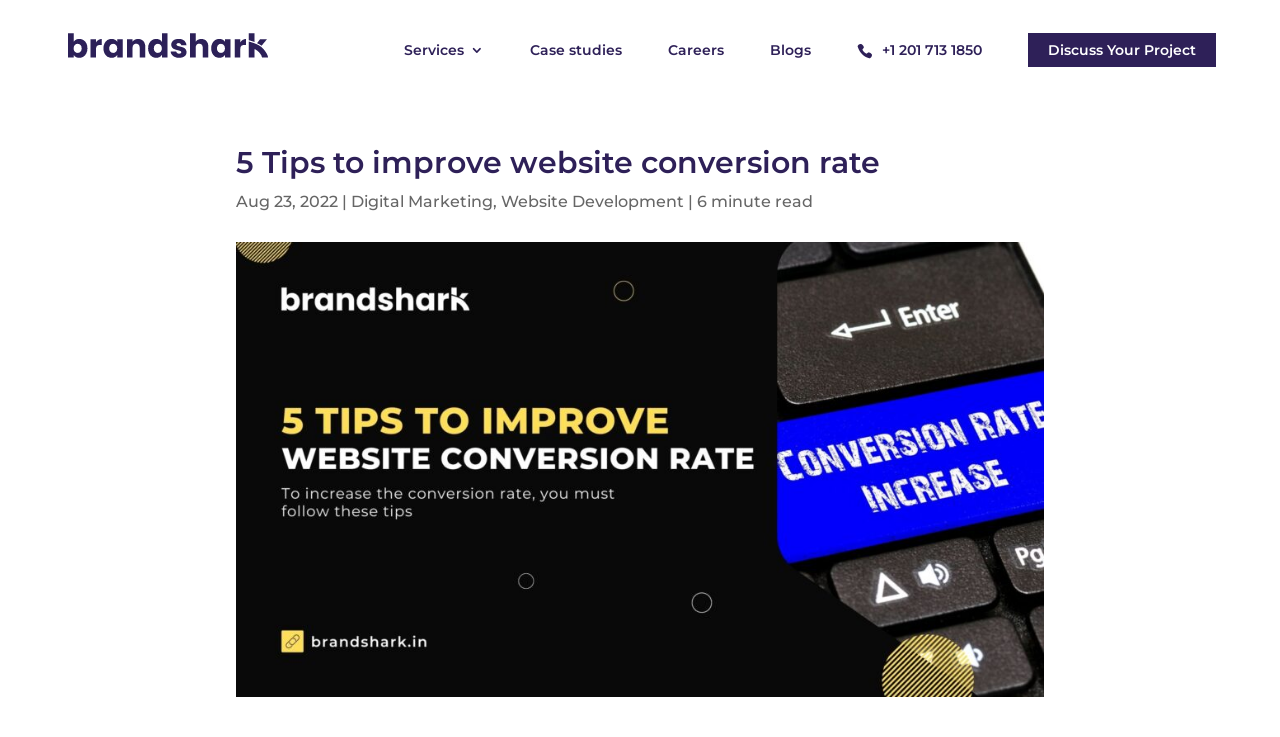

--- FILE ---
content_type: text/html; charset=UTF-8
request_url: https://brandshark.com/5-tips-to-improve-website-conversion-rate/
body_size: 25820
content:
<!DOCTYPE html>
<html lang="en-US">
<head>
	<meta charset="UTF-8" />
<meta http-equiv="X-UA-Compatible" content="IE=edge">
	<link rel="pingback" href="https://brandshark.com/xmlrpc.php" />

	<script type="text/javascript">
		document.documentElement.className = 'js';
	</script>
	
	<link rel="preconnect" href="https://fonts.gstatic.com" crossorigin /><style id="et-builder-googlefonts-cached-inline">/* Original: https://fonts.googleapis.com/css?family=Inter:100,200,300,regular,500,600,700,800,900|Montserrat:100,200,300,regular,500,600,700,800,900,100italic,200italic,300italic,italic,500italic,600italic,700italic,800italic,900italic&#038;subset=latin,latin-ext&#038;display=swap *//* User Agent: Mozilla/5.0 (Unknown; Linux x86_64) AppleWebKit/538.1 (KHTML, like Gecko) Safari/538.1 Daum/4.1 */@font-face {font-family: 'Inter';font-style: normal;font-weight: 100;font-display: swap;src: url(https://fonts.gstatic.com/s/inter/v20/UcCO3FwrK3iLTeHuS_nVMrMxCp50SjIw2boKoduKmMEVuLyeAZFhjQ.ttf) format('truetype');}@font-face {font-family: 'Inter';font-style: normal;font-weight: 200;font-display: swap;src: url(https://fonts.gstatic.com/s/inter/v20/UcCO3FwrK3iLTeHuS_nVMrMxCp50SjIw2boKoduKmMEVuDyfAZFhjQ.ttf) format('truetype');}@font-face {font-family: 'Inter';font-style: normal;font-weight: 300;font-display: swap;src: url(https://fonts.gstatic.com/s/inter/v20/UcCO3FwrK3iLTeHuS_nVMrMxCp50SjIw2boKoduKmMEVuOKfAZFhjQ.ttf) format('truetype');}@font-face {font-family: 'Inter';font-style: normal;font-weight: 400;font-display: swap;src: url(https://fonts.gstatic.com/s/inter/v20/UcCO3FwrK3iLTeHuS_nVMrMxCp50SjIw2boKoduKmMEVuLyfAZFhjQ.ttf) format('truetype');}@font-face {font-family: 'Inter';font-style: normal;font-weight: 500;font-display: swap;src: url(https://fonts.gstatic.com/s/inter/v20/UcCO3FwrK3iLTeHuS_nVMrMxCp50SjIw2boKoduKmMEVuI6fAZFhjQ.ttf) format('truetype');}@font-face {font-family: 'Inter';font-style: normal;font-weight: 600;font-display: swap;src: url(https://fonts.gstatic.com/s/inter/v20/UcCO3FwrK3iLTeHuS_nVMrMxCp50SjIw2boKoduKmMEVuGKYAZFhjQ.ttf) format('truetype');}@font-face {font-family: 'Inter';font-style: normal;font-weight: 700;font-display: swap;src: url(https://fonts.gstatic.com/s/inter/v20/UcCO3FwrK3iLTeHuS_nVMrMxCp50SjIw2boKoduKmMEVuFuYAZFhjQ.ttf) format('truetype');}@font-face {font-family: 'Inter';font-style: normal;font-weight: 800;font-display: swap;src: url(https://fonts.gstatic.com/s/inter/v20/UcCO3FwrK3iLTeHuS_nVMrMxCp50SjIw2boKoduKmMEVuDyYAZFhjQ.ttf) format('truetype');}@font-face {font-family: 'Inter';font-style: normal;font-weight: 900;font-display: swap;src: url(https://fonts.gstatic.com/s/inter/v20/UcCO3FwrK3iLTeHuS_nVMrMxCp50SjIw2boKoduKmMEVuBWYAZFhjQ.ttf) format('truetype');}@font-face {font-family: 'Montserrat';font-style: italic;font-weight: 100;font-display: swap;src: url(https://fonts.gstatic.com/s/montserrat/v31/JTUFjIg1_i6t8kCHKm459Wx7xQYXK0vOoz6jq6R8WXZ0ow.ttf) format('truetype');}@font-face {font-family: 'Montserrat';font-style: italic;font-weight: 200;font-display: swap;src: url(https://fonts.gstatic.com/s/montserrat/v31/JTUFjIg1_i6t8kCHKm459Wx7xQYXK0vOoz6jqyR9WXZ0ow.ttf) format('truetype');}@font-face {font-family: 'Montserrat';font-style: italic;font-weight: 300;font-display: swap;src: url(https://fonts.gstatic.com/s/montserrat/v31/JTUFjIg1_i6t8kCHKm459Wx7xQYXK0vOoz6jq_p9WXZ0ow.ttf) format('truetype');}@font-face {font-family: 'Montserrat';font-style: italic;font-weight: 400;font-display: swap;src: url(https://fonts.gstatic.com/s/montserrat/v31/JTUFjIg1_i6t8kCHKm459Wx7xQYXK0vOoz6jq6R9WXZ0ow.ttf) format('truetype');}@font-face {font-family: 'Montserrat';font-style: italic;font-weight: 500;font-display: swap;src: url(https://fonts.gstatic.com/s/montserrat/v31/JTUFjIg1_i6t8kCHKm459Wx7xQYXK0vOoz6jq5Z9WXZ0ow.ttf) format('truetype');}@font-face {font-family: 'Montserrat';font-style: italic;font-weight: 600;font-display: swap;src: url(https://fonts.gstatic.com/s/montserrat/v31/JTUFjIg1_i6t8kCHKm459Wx7xQYXK0vOoz6jq3p6WXZ0ow.ttf) format('truetype');}@font-face {font-family: 'Montserrat';font-style: italic;font-weight: 700;font-display: swap;src: url(https://fonts.gstatic.com/s/montserrat/v31/JTUFjIg1_i6t8kCHKm459Wx7xQYXK0vOoz6jq0N6WXZ0ow.ttf) format('truetype');}@font-face {font-family: 'Montserrat';font-style: italic;font-weight: 800;font-display: swap;src: url(https://fonts.gstatic.com/s/montserrat/v31/JTUFjIg1_i6t8kCHKm459Wx7xQYXK0vOoz6jqyR6WXZ0ow.ttf) format('truetype');}@font-face {font-family: 'Montserrat';font-style: italic;font-weight: 900;font-display: swap;src: url(https://fonts.gstatic.com/s/montserrat/v31/JTUFjIg1_i6t8kCHKm459Wx7xQYXK0vOoz6jqw16WXZ0ow.ttf) format('truetype');}@font-face {font-family: 'Montserrat';font-style: normal;font-weight: 100;font-display: swap;src: url(https://fonts.gstatic.com/s/montserrat/v31/JTUHjIg1_i6t8kCHKm4532VJOt5-QNFgpCtr6Xw3aX8.ttf) format('truetype');}@font-face {font-family: 'Montserrat';font-style: normal;font-weight: 200;font-display: swap;src: url(https://fonts.gstatic.com/s/montserrat/v31/JTUHjIg1_i6t8kCHKm4532VJOt5-QNFgpCvr6Hw3aX8.ttf) format('truetype');}@font-face {font-family: 'Montserrat';font-style: normal;font-weight: 300;font-display: swap;src: url(https://fonts.gstatic.com/s/montserrat/v31/JTUHjIg1_i6t8kCHKm4532VJOt5-QNFgpCs16Hw3aX8.ttf) format('truetype');}@font-face {font-family: 'Montserrat';font-style: normal;font-weight: 400;font-display: swap;src: url(https://fonts.gstatic.com/s/montserrat/v31/JTUHjIg1_i6t8kCHKm4532VJOt5-QNFgpCtr6Hw3aX8.ttf) format('truetype');}@font-face {font-family: 'Montserrat';font-style: normal;font-weight: 500;font-display: swap;src: url(https://fonts.gstatic.com/s/montserrat/v31/JTUHjIg1_i6t8kCHKm4532VJOt5-QNFgpCtZ6Hw3aX8.ttf) format('truetype');}@font-face {font-family: 'Montserrat';font-style: normal;font-weight: 600;font-display: swap;src: url(https://fonts.gstatic.com/s/montserrat/v31/JTUHjIg1_i6t8kCHKm4532VJOt5-QNFgpCu173w3aX8.ttf) format('truetype');}@font-face {font-family: 'Montserrat';font-style: normal;font-weight: 700;font-display: swap;src: url(https://fonts.gstatic.com/s/montserrat/v31/JTUHjIg1_i6t8kCHKm4532VJOt5-QNFgpCuM73w3aX8.ttf) format('truetype');}@font-face {font-family: 'Montserrat';font-style: normal;font-weight: 800;font-display: swap;src: url(https://fonts.gstatic.com/s/montserrat/v31/JTUHjIg1_i6t8kCHKm4532VJOt5-QNFgpCvr73w3aX8.ttf) format('truetype');}@font-face {font-family: 'Montserrat';font-style: normal;font-weight: 900;font-display: swap;src: url(https://fonts.gstatic.com/s/montserrat/v31/JTUHjIg1_i6t8kCHKm4532VJOt5-QNFgpCvC73w3aX8.ttf) format('truetype');}/* User Agent: Mozilla/5.0 (Windows NT 6.1; WOW64; rv:27.0) Gecko/20100101 Firefox/27.0 */@font-face {font-family: 'Inter';font-style: normal;font-weight: 100;font-display: swap;src: url(https://fonts.gstatic.com/l/font?kit=UcCO3FwrK3iLTeHuS_nVMrMxCp50SjIw2boKoduKmMEVuLyeAZFhjg&skey=c491285d6722e4fa&v=v20) format('woff');}@font-face {font-family: 'Inter';font-style: normal;font-weight: 200;font-display: swap;src: url(https://fonts.gstatic.com/l/font?kit=UcCO3FwrK3iLTeHuS_nVMrMxCp50SjIw2boKoduKmMEVuDyfAZFhjg&skey=c491285d6722e4fa&v=v20) format('woff');}@font-face {font-family: 'Inter';font-style: normal;font-weight: 300;font-display: swap;src: url(https://fonts.gstatic.com/l/font?kit=UcCO3FwrK3iLTeHuS_nVMrMxCp50SjIw2boKoduKmMEVuOKfAZFhjg&skey=c491285d6722e4fa&v=v20) format('woff');}@font-face {font-family: 'Inter';font-style: normal;font-weight: 400;font-display: swap;src: url(https://fonts.gstatic.com/l/font?kit=UcCO3FwrK3iLTeHuS_nVMrMxCp50SjIw2boKoduKmMEVuLyfAZFhjg&skey=c491285d6722e4fa&v=v20) format('woff');}@font-face {font-family: 'Inter';font-style: normal;font-weight: 500;font-display: swap;src: url(https://fonts.gstatic.com/l/font?kit=UcCO3FwrK3iLTeHuS_nVMrMxCp50SjIw2boKoduKmMEVuI6fAZFhjg&skey=c491285d6722e4fa&v=v20) format('woff');}@font-face {font-family: 'Inter';font-style: normal;font-weight: 600;font-display: swap;src: url(https://fonts.gstatic.com/l/font?kit=UcCO3FwrK3iLTeHuS_nVMrMxCp50SjIw2boKoduKmMEVuGKYAZFhjg&skey=c491285d6722e4fa&v=v20) format('woff');}@font-face {font-family: 'Inter';font-style: normal;font-weight: 700;font-display: swap;src: url(https://fonts.gstatic.com/l/font?kit=UcCO3FwrK3iLTeHuS_nVMrMxCp50SjIw2boKoduKmMEVuFuYAZFhjg&skey=c491285d6722e4fa&v=v20) format('woff');}@font-face {font-family: 'Inter';font-style: normal;font-weight: 800;font-display: swap;src: url(https://fonts.gstatic.com/l/font?kit=UcCO3FwrK3iLTeHuS_nVMrMxCp50SjIw2boKoduKmMEVuDyYAZFhjg&skey=c491285d6722e4fa&v=v20) format('woff');}@font-face {font-family: 'Inter';font-style: normal;font-weight: 900;font-display: swap;src: url(https://fonts.gstatic.com/l/font?kit=UcCO3FwrK3iLTeHuS_nVMrMxCp50SjIw2boKoduKmMEVuBWYAZFhjg&skey=c491285d6722e4fa&v=v20) format('woff');}@font-face {font-family: 'Montserrat';font-style: italic;font-weight: 100;font-display: swap;src: url(https://fonts.gstatic.com/l/font?kit=JTUFjIg1_i6t8kCHKm459Wx7xQYXK0vOoz6jq6R8WXZ0oA&skey=2d3c1187d5eede0f&v=v31) format('woff');}@font-face {font-family: 'Montserrat';font-style: italic;font-weight: 200;font-display: swap;src: url(https://fonts.gstatic.com/l/font?kit=JTUFjIg1_i6t8kCHKm459Wx7xQYXK0vOoz6jqyR9WXZ0oA&skey=2d3c1187d5eede0f&v=v31) format('woff');}@font-face {font-family: 'Montserrat';font-style: italic;font-weight: 300;font-display: swap;src: url(https://fonts.gstatic.com/l/font?kit=JTUFjIg1_i6t8kCHKm459Wx7xQYXK0vOoz6jq_p9WXZ0oA&skey=2d3c1187d5eede0f&v=v31) format('woff');}@font-face {font-family: 'Montserrat';font-style: italic;font-weight: 400;font-display: swap;src: url(https://fonts.gstatic.com/l/font?kit=JTUFjIg1_i6t8kCHKm459Wx7xQYXK0vOoz6jq6R9WXZ0oA&skey=2d3c1187d5eede0f&v=v31) format('woff');}@font-face {font-family: 'Montserrat';font-style: italic;font-weight: 500;font-display: swap;src: url(https://fonts.gstatic.com/l/font?kit=JTUFjIg1_i6t8kCHKm459Wx7xQYXK0vOoz6jq5Z9WXZ0oA&skey=2d3c1187d5eede0f&v=v31) format('woff');}@font-face {font-family: 'Montserrat';font-style: italic;font-weight: 600;font-display: swap;src: url(https://fonts.gstatic.com/l/font?kit=JTUFjIg1_i6t8kCHKm459Wx7xQYXK0vOoz6jq3p6WXZ0oA&skey=2d3c1187d5eede0f&v=v31) format('woff');}@font-face {font-family: 'Montserrat';font-style: italic;font-weight: 700;font-display: swap;src: url(https://fonts.gstatic.com/l/font?kit=JTUFjIg1_i6t8kCHKm459Wx7xQYXK0vOoz6jq0N6WXZ0oA&skey=2d3c1187d5eede0f&v=v31) format('woff');}@font-face {font-family: 'Montserrat';font-style: italic;font-weight: 800;font-display: swap;src: url(https://fonts.gstatic.com/l/font?kit=JTUFjIg1_i6t8kCHKm459Wx7xQYXK0vOoz6jqyR6WXZ0oA&skey=2d3c1187d5eede0f&v=v31) format('woff');}@font-face {font-family: 'Montserrat';font-style: italic;font-weight: 900;font-display: swap;src: url(https://fonts.gstatic.com/l/font?kit=JTUFjIg1_i6t8kCHKm459Wx7xQYXK0vOoz6jqw16WXZ0oA&skey=2d3c1187d5eede0f&v=v31) format('woff');}@font-face {font-family: 'Montserrat';font-style: normal;font-weight: 100;font-display: swap;src: url(https://fonts.gstatic.com/l/font?kit=JTUHjIg1_i6t8kCHKm4532VJOt5-QNFgpCtr6Xw3aXw&skey=7bc19f711c0de8f&v=v31) format('woff');}@font-face {font-family: 'Montserrat';font-style: normal;font-weight: 200;font-display: swap;src: url(https://fonts.gstatic.com/l/font?kit=JTUHjIg1_i6t8kCHKm4532VJOt5-QNFgpCvr6Hw3aXw&skey=7bc19f711c0de8f&v=v31) format('woff');}@font-face {font-family: 'Montserrat';font-style: normal;font-weight: 300;font-display: swap;src: url(https://fonts.gstatic.com/l/font?kit=JTUHjIg1_i6t8kCHKm4532VJOt5-QNFgpCs16Hw3aXw&skey=7bc19f711c0de8f&v=v31) format('woff');}@font-face {font-family: 'Montserrat';font-style: normal;font-weight: 400;font-display: swap;src: url(https://fonts.gstatic.com/l/font?kit=JTUHjIg1_i6t8kCHKm4532VJOt5-QNFgpCtr6Hw3aXw&skey=7bc19f711c0de8f&v=v31) format('woff');}@font-face {font-family: 'Montserrat';font-style: normal;font-weight: 500;font-display: swap;src: url(https://fonts.gstatic.com/l/font?kit=JTUHjIg1_i6t8kCHKm4532VJOt5-QNFgpCtZ6Hw3aXw&skey=7bc19f711c0de8f&v=v31) format('woff');}@font-face {font-family: 'Montserrat';font-style: normal;font-weight: 600;font-display: swap;src: url(https://fonts.gstatic.com/l/font?kit=JTUHjIg1_i6t8kCHKm4532VJOt5-QNFgpCu173w3aXw&skey=7bc19f711c0de8f&v=v31) format('woff');}@font-face {font-family: 'Montserrat';font-style: normal;font-weight: 700;font-display: swap;src: url(https://fonts.gstatic.com/l/font?kit=JTUHjIg1_i6t8kCHKm4532VJOt5-QNFgpCuM73w3aXw&skey=7bc19f711c0de8f&v=v31) format('woff');}@font-face {font-family: 'Montserrat';font-style: normal;font-weight: 800;font-display: swap;src: url(https://fonts.gstatic.com/l/font?kit=JTUHjIg1_i6t8kCHKm4532VJOt5-QNFgpCvr73w3aXw&skey=7bc19f711c0de8f&v=v31) format('woff');}@font-face {font-family: 'Montserrat';font-style: normal;font-weight: 900;font-display: swap;src: url(https://fonts.gstatic.com/l/font?kit=JTUHjIg1_i6t8kCHKm4532VJOt5-QNFgpCvC73w3aXw&skey=7bc19f711c0de8f&v=v31) format('woff');}/* User Agent: Mozilla/5.0 (Windows NT 6.3; rv:39.0) Gecko/20100101 Firefox/39.0 */@font-face {font-family: 'Inter';font-style: normal;font-weight: 100;font-display: swap;src: url(https://fonts.gstatic.com/s/inter/v20/UcCO3FwrK3iLTeHuS_nVMrMxCp50SjIw2boKoduKmMEVuLyeAZFhiA.woff2) format('woff2');}@font-face {font-family: 'Inter';font-style: normal;font-weight: 200;font-display: swap;src: url(https://fonts.gstatic.com/s/inter/v20/UcCO3FwrK3iLTeHuS_nVMrMxCp50SjIw2boKoduKmMEVuDyfAZFhiA.woff2) format('woff2');}@font-face {font-family: 'Inter';font-style: normal;font-weight: 300;font-display: swap;src: url(https://fonts.gstatic.com/s/inter/v20/UcCO3FwrK3iLTeHuS_nVMrMxCp50SjIw2boKoduKmMEVuOKfAZFhiA.woff2) format('woff2');}@font-face {font-family: 'Inter';font-style: normal;font-weight: 400;font-display: swap;src: url(https://fonts.gstatic.com/s/inter/v20/UcCO3FwrK3iLTeHuS_nVMrMxCp50SjIw2boKoduKmMEVuLyfAZFhiA.woff2) format('woff2');}@font-face {font-family: 'Inter';font-style: normal;font-weight: 500;font-display: swap;src: url(https://fonts.gstatic.com/s/inter/v20/UcCO3FwrK3iLTeHuS_nVMrMxCp50SjIw2boKoduKmMEVuI6fAZFhiA.woff2) format('woff2');}@font-face {font-family: 'Inter';font-style: normal;font-weight: 600;font-display: swap;src: url(https://fonts.gstatic.com/s/inter/v20/UcCO3FwrK3iLTeHuS_nVMrMxCp50SjIw2boKoduKmMEVuGKYAZFhiA.woff2) format('woff2');}@font-face {font-family: 'Inter';font-style: normal;font-weight: 700;font-display: swap;src: url(https://fonts.gstatic.com/s/inter/v20/UcCO3FwrK3iLTeHuS_nVMrMxCp50SjIw2boKoduKmMEVuFuYAZFhiA.woff2) format('woff2');}@font-face {font-family: 'Inter';font-style: normal;font-weight: 800;font-display: swap;src: url(https://fonts.gstatic.com/s/inter/v20/UcCO3FwrK3iLTeHuS_nVMrMxCp50SjIw2boKoduKmMEVuDyYAZFhiA.woff2) format('woff2');}@font-face {font-family: 'Inter';font-style: normal;font-weight: 900;font-display: swap;src: url(https://fonts.gstatic.com/s/inter/v20/UcCO3FwrK3iLTeHuS_nVMrMxCp50SjIw2boKoduKmMEVuBWYAZFhiA.woff2) format('woff2');}@font-face {font-family: 'Montserrat';font-style: italic;font-weight: 100;font-display: swap;src: url(https://fonts.gstatic.com/s/montserrat/v31/JTUFjIg1_i6t8kCHKm459Wx7xQYXK0vOoz6jq6R8WXZ0pg.woff2) format('woff2');}@font-face {font-family: 'Montserrat';font-style: italic;font-weight: 200;font-display: swap;src: url(https://fonts.gstatic.com/s/montserrat/v31/JTUFjIg1_i6t8kCHKm459Wx7xQYXK0vOoz6jqyR9WXZ0pg.woff2) format('woff2');}@font-face {font-family: 'Montserrat';font-style: italic;font-weight: 300;font-display: swap;src: url(https://fonts.gstatic.com/s/montserrat/v31/JTUFjIg1_i6t8kCHKm459Wx7xQYXK0vOoz6jq_p9WXZ0pg.woff2) format('woff2');}@font-face {font-family: 'Montserrat';font-style: italic;font-weight: 400;font-display: swap;src: url(https://fonts.gstatic.com/s/montserrat/v31/JTUFjIg1_i6t8kCHKm459Wx7xQYXK0vOoz6jq6R9WXZ0pg.woff2) format('woff2');}@font-face {font-family: 'Montserrat';font-style: italic;font-weight: 500;font-display: swap;src: url(https://fonts.gstatic.com/s/montserrat/v31/JTUFjIg1_i6t8kCHKm459Wx7xQYXK0vOoz6jq5Z9WXZ0pg.woff2) format('woff2');}@font-face {font-family: 'Montserrat';font-style: italic;font-weight: 600;font-display: swap;src: url(https://fonts.gstatic.com/s/montserrat/v31/JTUFjIg1_i6t8kCHKm459Wx7xQYXK0vOoz6jq3p6WXZ0pg.woff2) format('woff2');}@font-face {font-family: 'Montserrat';font-style: italic;font-weight: 700;font-display: swap;src: url(https://fonts.gstatic.com/s/montserrat/v31/JTUFjIg1_i6t8kCHKm459Wx7xQYXK0vOoz6jq0N6WXZ0pg.woff2) format('woff2');}@font-face {font-family: 'Montserrat';font-style: italic;font-weight: 800;font-display: swap;src: url(https://fonts.gstatic.com/s/montserrat/v31/JTUFjIg1_i6t8kCHKm459Wx7xQYXK0vOoz6jqyR6WXZ0pg.woff2) format('woff2');}@font-face {font-family: 'Montserrat';font-style: italic;font-weight: 900;font-display: swap;src: url(https://fonts.gstatic.com/s/montserrat/v31/JTUFjIg1_i6t8kCHKm459Wx7xQYXK0vOoz6jqw16WXZ0pg.woff2) format('woff2');}@font-face {font-family: 'Montserrat';font-style: normal;font-weight: 100;font-display: swap;src: url(https://fonts.gstatic.com/s/montserrat/v31/JTUHjIg1_i6t8kCHKm4532VJOt5-QNFgpCtr6Xw3aXo.woff2) format('woff2');}@font-face {font-family: 'Montserrat';font-style: normal;font-weight: 200;font-display: swap;src: url(https://fonts.gstatic.com/s/montserrat/v31/JTUHjIg1_i6t8kCHKm4532VJOt5-QNFgpCvr6Hw3aXo.woff2) format('woff2');}@font-face {font-family: 'Montserrat';font-style: normal;font-weight: 300;font-display: swap;src: url(https://fonts.gstatic.com/s/montserrat/v31/JTUHjIg1_i6t8kCHKm4532VJOt5-QNFgpCs16Hw3aXo.woff2) format('woff2');}@font-face {font-family: 'Montserrat';font-style: normal;font-weight: 400;font-display: swap;src: url(https://fonts.gstatic.com/s/montserrat/v31/JTUHjIg1_i6t8kCHKm4532VJOt5-QNFgpCtr6Hw3aXo.woff2) format('woff2');}@font-face {font-family: 'Montserrat';font-style: normal;font-weight: 500;font-display: swap;src: url(https://fonts.gstatic.com/s/montserrat/v31/JTUHjIg1_i6t8kCHKm4532VJOt5-QNFgpCtZ6Hw3aXo.woff2) format('woff2');}@font-face {font-family: 'Montserrat';font-style: normal;font-weight: 600;font-display: swap;src: url(https://fonts.gstatic.com/s/montserrat/v31/JTUHjIg1_i6t8kCHKm4532VJOt5-QNFgpCu173w3aXo.woff2) format('woff2');}@font-face {font-family: 'Montserrat';font-style: normal;font-weight: 700;font-display: swap;src: url(https://fonts.gstatic.com/s/montserrat/v31/JTUHjIg1_i6t8kCHKm4532VJOt5-QNFgpCuM73w3aXo.woff2) format('woff2');}@font-face {font-family: 'Montserrat';font-style: normal;font-weight: 800;font-display: swap;src: url(https://fonts.gstatic.com/s/montserrat/v31/JTUHjIg1_i6t8kCHKm4532VJOt5-QNFgpCvr73w3aXo.woff2) format('woff2');}@font-face {font-family: 'Montserrat';font-style: normal;font-weight: 900;font-display: swap;src: url(https://fonts.gstatic.com/s/montserrat/v31/JTUHjIg1_i6t8kCHKm4532VJOt5-QNFgpCvC73w3aXo.woff2) format('woff2');}</style><meta name='robots' content='index, follow, max-image-preview:large, max-snippet:-1, max-video-preview:-1' />

	<!-- This site is optimized with the Yoast SEO Premium plugin v20.1 (Yoast SEO v22.9) - https://yoast.com/wordpress/plugins/seo/ -->
	<title>5 Tips to improve website conversion rate - Brandshark</title>
	<meta name="description" content="In order to improve website conversion rate, it is important to focus on the user experience. Checkout these 5 usefull tips." />
	<link rel="canonical" href="https://brandshark.com/5-tips-to-improve-website-conversion-rate/" />
	<meta property="og:locale" content="en_US" />
	<meta property="og:type" content="article" />
	<meta property="og:title" content="5 Tips to improve website conversion rate" />
	<meta property="og:description" content="In order to improve website conversion rate, it is important to focus on the user experience. Checkout these 5 usefull tips." />
	<meta property="og:url" content="https://brandshark.com/5-tips-to-improve-website-conversion-rate/" />
	<meta property="og:site_name" content="Brandshark" />
	<meta property="article:publisher" content="https://www.facebook.com/designbrandshark" />
	<meta property="article:published_time" content="2022-08-23T12:27:39+00:00" />
	<meta property="article:modified_time" content="2022-08-25T06:52:09+00:00" />
	<meta property="og:image" content="https://brandshark.com/wp-content/uploads/2022/08/1-Copy-of-Copy-of-SEO-Content-6.jpg" />
	<meta property="og:image:width" content="2240" />
	<meta property="og:image:height" content="1260" />
	<meta property="og:image:type" content="image/jpeg" />
	<meta name="author" content="Brandshark" />
	<meta name="twitter:card" content="summary_large_image" />
	<meta name="twitter:creator" content="@brandshark1" />
	<meta name="twitter:site" content="@brandshark1" />
	<meta name="twitter:label1" content="Written by" />
	<meta name="twitter:data1" content="Brandshark" />
	<meta name="twitter:label2" content="Est. reading time" />
	<meta name="twitter:data2" content="6 minutes" />
	<script type="application/ld+json" class="yoast-schema-graph">{"@context":"https://schema.org","@graph":[{"@type":"Article","@id":"https://brandshark.com/5-tips-to-improve-website-conversion-rate/#article","isPartOf":{"@id":"https://brandshark.com/5-tips-to-improve-website-conversion-rate/"},"author":{"name":"Brandshark","@id":"https://brandshark.com/#/schema/person/f701ad8b843b15f93082bc82d6949064"},"headline":"5 Tips to improve website conversion rate","datePublished":"2022-08-23T12:27:39+00:00","dateModified":"2022-08-25T06:52:09+00:00","mainEntityOfPage":{"@id":"https://brandshark.com/5-tips-to-improve-website-conversion-rate/"},"wordCount":1271,"commentCount":0,"publisher":{"@id":"https://brandshark.com/#organization"},"image":{"@id":"https://brandshark.com/5-tips-to-improve-website-conversion-rate/#primaryimage"},"thumbnailUrl":"https://brandshark.com/wp-content/uploads/2022/08/1-Copy-of-Copy-of-SEO-Content-6.jpg","articleSection":["Digital Marketing","Website Development"],"inLanguage":"en-US","potentialAction":[{"@type":"CommentAction","name":"Comment","target":["https://brandshark.com/5-tips-to-improve-website-conversion-rate/#respond"]}]},{"@type":"WebPage","@id":"https://brandshark.com/5-tips-to-improve-website-conversion-rate/","url":"https://brandshark.com/5-tips-to-improve-website-conversion-rate/","name":"5 Tips to improve website conversion rate - Brandshark","isPartOf":{"@id":"https://brandshark.com/#website"},"primaryImageOfPage":{"@id":"https://brandshark.com/5-tips-to-improve-website-conversion-rate/#primaryimage"},"image":{"@id":"https://brandshark.com/5-tips-to-improve-website-conversion-rate/#primaryimage"},"thumbnailUrl":"https://brandshark.com/wp-content/uploads/2022/08/1-Copy-of-Copy-of-SEO-Content-6.jpg","datePublished":"2022-08-23T12:27:39+00:00","dateModified":"2022-08-25T06:52:09+00:00","description":"In order to improve website conversion rate, it is important to focus on the user experience. Checkout these 5 usefull tips.","breadcrumb":{"@id":"https://brandshark.com/5-tips-to-improve-website-conversion-rate/#breadcrumb"},"inLanguage":"en-US","potentialAction":[{"@type":"ReadAction","target":["https://brandshark.com/5-tips-to-improve-website-conversion-rate/"]}]},{"@type":"ImageObject","inLanguage":"en-US","@id":"https://brandshark.com/5-tips-to-improve-website-conversion-rate/#primaryimage","url":"https://brandshark.com/wp-content/uploads/2022/08/1-Copy-of-Copy-of-SEO-Content-6.jpg","contentUrl":"https://brandshark.com/wp-content/uploads/2022/08/1-Copy-of-Copy-of-SEO-Content-6.jpg","width":2240,"height":1260,"caption":"website conversion rate"},{"@type":"BreadcrumbList","@id":"https://brandshark.com/5-tips-to-improve-website-conversion-rate/#breadcrumb","itemListElement":[{"@type":"ListItem","position":1,"name":"Home","item":"https://brandshark.com/"},{"@type":"ListItem","position":2,"name":"5 Tips to improve website conversion rate"}]},{"@type":"WebSite","@id":"https://brandshark.com/#website","url":"https://brandshark.com/","name":"Brandshark","description":"Website Development, Branding &amp; Digital Marketing","publisher":{"@id":"https://brandshark.com/#organization"},"potentialAction":[{"@type":"SearchAction","target":{"@type":"EntryPoint","urlTemplate":"https://brandshark.com/?s={search_term_string}"},"query-input":"required name=search_term_string"}],"inLanguage":"en-US"},{"@type":"Organization","@id":"https://brandshark.com/#organization","name":"Brandshark","url":"https://brandshark.com/","logo":{"@type":"ImageObject","inLanguage":"en-US","@id":"https://brandshark.com/#/schema/logo/image/","url":"https://brandshark.com/wp-content/uploads/2023/01/brandshark_logo.png","contentUrl":"https://brandshark.com/wp-content/uploads/2023/01/brandshark_logo.png","width":600,"height":150,"caption":"Brandshark"},"image":{"@id":"https://brandshark.com/#/schema/logo/image/"},"sameAs":["https://www.facebook.com/designbrandshark","https://x.com/brandshark1","https://mstdn.social/@brandshark","https://www.instagram.com/designbrandshark/","https://www.linkedin.com/company/designbrandshark/"]},{"@type":"Person","@id":"https://brandshark.com/#/schema/person/f701ad8b843b15f93082bc82d6949064","name":"Brandshark","image":{"@type":"ImageObject","inLanguage":"en-US","@id":"https://brandshark.com/#/schema/person/image/","url":"https://secure.gravatar.com/avatar/b4c9a289323b21a01c3e940f150eb9b8c542587f1abfd8f0e1cc1ffc5e475514?s=96&d=mm&r=g","contentUrl":"https://secure.gravatar.com/avatar/b4c9a289323b21a01c3e940f150eb9b8c542587f1abfd8f0e1cc1ffc5e475514?s=96&d=mm&r=g","caption":"Brandshark"},"sameAs":["http:"],"url":"https://brandshark.com/author/user/"}]}</script>
	<!-- / Yoast SEO Premium plugin. -->


<link rel='dns-prefetch' href='//use.fontawesome.com' />
<link rel="alternate" type="application/rss+xml" title="Brandshark &raquo; Feed" href="https://brandshark.com/feed/" />
<link rel="alternate" type="application/rss+xml" title="Brandshark &raquo; Comments Feed" href="https://brandshark.com/comments/feed/" />
<link rel="alternate" type="application/rss+xml" title="Brandshark &raquo; 5 Tips to improve website conversion rate Comments Feed" href="https://brandshark.com/5-tips-to-improve-website-conversion-rate/feed/" />
<link rel="alternate" title="oEmbed (JSON)" type="application/json+oembed" href="https://brandshark.com/wp-json/oembed/1.0/embed?url=https%3A%2F%2Fbrandshark.com%2F5-tips-to-improve-website-conversion-rate%2F" />
<link rel="alternate" title="oEmbed (XML)" type="text/xml+oembed" href="https://brandshark.com/wp-json/oembed/1.0/embed?url=https%3A%2F%2Fbrandshark.com%2F5-tips-to-improve-website-conversion-rate%2F&#038;format=xml" />
<meta content="Divi Child Theme v.1.0.2" name="generator"/><style id='wp-emoji-styles-inline-css' type='text/css'>

	img.wp-smiley, img.emoji {
		display: inline !important;
		border: none !important;
		box-shadow: none !important;
		height: 1em !important;
		width: 1em !important;
		margin: 0 0.07em !important;
		vertical-align: -0.1em !important;
		background: none !important;
		padding: 0 !important;
	}
/*# sourceURL=wp-emoji-styles-inline-css */
</style>
<style id='wp-block-library-inline-css' type='text/css'>
:root{--wp-block-synced-color:#7a00df;--wp-block-synced-color--rgb:122,0,223;--wp-bound-block-color:var(--wp-block-synced-color);--wp-editor-canvas-background:#ddd;--wp-admin-theme-color:#007cba;--wp-admin-theme-color--rgb:0,124,186;--wp-admin-theme-color-darker-10:#006ba1;--wp-admin-theme-color-darker-10--rgb:0,107,160.5;--wp-admin-theme-color-darker-20:#005a87;--wp-admin-theme-color-darker-20--rgb:0,90,135;--wp-admin-border-width-focus:2px}@media (min-resolution:192dpi){:root{--wp-admin-border-width-focus:1.5px}}.wp-element-button{cursor:pointer}:root .has-very-light-gray-background-color{background-color:#eee}:root .has-very-dark-gray-background-color{background-color:#313131}:root .has-very-light-gray-color{color:#eee}:root .has-very-dark-gray-color{color:#313131}:root .has-vivid-green-cyan-to-vivid-cyan-blue-gradient-background{background:linear-gradient(135deg,#00d084,#0693e3)}:root .has-purple-crush-gradient-background{background:linear-gradient(135deg,#34e2e4,#4721fb 50%,#ab1dfe)}:root .has-hazy-dawn-gradient-background{background:linear-gradient(135deg,#faaca8,#dad0ec)}:root .has-subdued-olive-gradient-background{background:linear-gradient(135deg,#fafae1,#67a671)}:root .has-atomic-cream-gradient-background{background:linear-gradient(135deg,#fdd79a,#004a59)}:root .has-nightshade-gradient-background{background:linear-gradient(135deg,#330968,#31cdcf)}:root .has-midnight-gradient-background{background:linear-gradient(135deg,#020381,#2874fc)}:root{--wp--preset--font-size--normal:16px;--wp--preset--font-size--huge:42px}.has-regular-font-size{font-size:1em}.has-larger-font-size{font-size:2.625em}.has-normal-font-size{font-size:var(--wp--preset--font-size--normal)}.has-huge-font-size{font-size:var(--wp--preset--font-size--huge)}.has-text-align-center{text-align:center}.has-text-align-left{text-align:left}.has-text-align-right{text-align:right}.has-fit-text{white-space:nowrap!important}#end-resizable-editor-section{display:none}.aligncenter{clear:both}.items-justified-left{justify-content:flex-start}.items-justified-center{justify-content:center}.items-justified-right{justify-content:flex-end}.items-justified-space-between{justify-content:space-between}.screen-reader-text{border:0;clip-path:inset(50%);height:1px;margin:-1px;overflow:hidden;padding:0;position:absolute;width:1px;word-wrap:normal!important}.screen-reader-text:focus{background-color:#ddd;clip-path:none;color:#444;display:block;font-size:1em;height:auto;left:5px;line-height:normal;padding:15px 23px 14px;text-decoration:none;top:5px;width:auto;z-index:100000}html :where(.has-border-color){border-style:solid}html :where([style*=border-top-color]){border-top-style:solid}html :where([style*=border-right-color]){border-right-style:solid}html :where([style*=border-bottom-color]){border-bottom-style:solid}html :where([style*=border-left-color]){border-left-style:solid}html :where([style*=border-width]){border-style:solid}html :where([style*=border-top-width]){border-top-style:solid}html :where([style*=border-right-width]){border-right-style:solid}html :where([style*=border-bottom-width]){border-bottom-style:solid}html :where([style*=border-left-width]){border-left-style:solid}html :where(img[class*=wp-image-]){height:auto;max-width:100%}:where(figure){margin:0 0 1em}html :where(.is-position-sticky){--wp-admin--admin-bar--position-offset:var(--wp-admin--admin-bar--height,0px)}@media screen and (max-width:600px){html :where(.is-position-sticky){--wp-admin--admin-bar--position-offset:0px}}

/*# sourceURL=wp-block-library-inline-css */
</style><style id='wp-block-heading-inline-css' type='text/css'>
h1:where(.wp-block-heading).has-background,h2:where(.wp-block-heading).has-background,h3:where(.wp-block-heading).has-background,h4:where(.wp-block-heading).has-background,h5:where(.wp-block-heading).has-background,h6:where(.wp-block-heading).has-background{padding:1.25em 2.375em}h1.has-text-align-left[style*=writing-mode]:where([style*=vertical-lr]),h1.has-text-align-right[style*=writing-mode]:where([style*=vertical-rl]),h2.has-text-align-left[style*=writing-mode]:where([style*=vertical-lr]),h2.has-text-align-right[style*=writing-mode]:where([style*=vertical-rl]),h3.has-text-align-left[style*=writing-mode]:where([style*=vertical-lr]),h3.has-text-align-right[style*=writing-mode]:where([style*=vertical-rl]),h4.has-text-align-left[style*=writing-mode]:where([style*=vertical-lr]),h4.has-text-align-right[style*=writing-mode]:where([style*=vertical-rl]),h5.has-text-align-left[style*=writing-mode]:where([style*=vertical-lr]),h5.has-text-align-right[style*=writing-mode]:where([style*=vertical-rl]),h6.has-text-align-left[style*=writing-mode]:where([style*=vertical-lr]),h6.has-text-align-right[style*=writing-mode]:where([style*=vertical-rl]){rotate:180deg}
/*# sourceURL=https://brandshark.com/wp-includes/blocks/heading/style.min.css */
</style>
<style id='wp-block-paragraph-inline-css' type='text/css'>
.is-small-text{font-size:.875em}.is-regular-text{font-size:1em}.is-large-text{font-size:2.25em}.is-larger-text{font-size:3em}.has-drop-cap:not(:focus):first-letter{float:left;font-size:8.4em;font-style:normal;font-weight:100;line-height:.68;margin:.05em .1em 0 0;text-transform:uppercase}body.rtl .has-drop-cap:not(:focus):first-letter{float:none;margin-left:.1em}p.has-drop-cap.has-background{overflow:hidden}:root :where(p.has-background){padding:1.25em 2.375em}:where(p.has-text-color:not(.has-link-color)) a{color:inherit}p.has-text-align-left[style*="writing-mode:vertical-lr"],p.has-text-align-right[style*="writing-mode:vertical-rl"]{rotate:180deg}
/*# sourceURL=https://brandshark.com/wp-includes/blocks/paragraph/style.min.css */
</style>
<style id='global-styles-inline-css' type='text/css'>
:root{--wp--preset--aspect-ratio--square: 1;--wp--preset--aspect-ratio--4-3: 4/3;--wp--preset--aspect-ratio--3-4: 3/4;--wp--preset--aspect-ratio--3-2: 3/2;--wp--preset--aspect-ratio--2-3: 2/3;--wp--preset--aspect-ratio--16-9: 16/9;--wp--preset--aspect-ratio--9-16: 9/16;--wp--preset--color--black: #000000;--wp--preset--color--cyan-bluish-gray: #abb8c3;--wp--preset--color--white: #ffffff;--wp--preset--color--pale-pink: #f78da7;--wp--preset--color--vivid-red: #cf2e2e;--wp--preset--color--luminous-vivid-orange: #ff6900;--wp--preset--color--luminous-vivid-amber: #fcb900;--wp--preset--color--light-green-cyan: #7bdcb5;--wp--preset--color--vivid-green-cyan: #00d084;--wp--preset--color--pale-cyan-blue: #8ed1fc;--wp--preset--color--vivid-cyan-blue: #0693e3;--wp--preset--color--vivid-purple: #9b51e0;--wp--preset--gradient--vivid-cyan-blue-to-vivid-purple: linear-gradient(135deg,rgb(6,147,227) 0%,rgb(155,81,224) 100%);--wp--preset--gradient--light-green-cyan-to-vivid-green-cyan: linear-gradient(135deg,rgb(122,220,180) 0%,rgb(0,208,130) 100%);--wp--preset--gradient--luminous-vivid-amber-to-luminous-vivid-orange: linear-gradient(135deg,rgb(252,185,0) 0%,rgb(255,105,0) 100%);--wp--preset--gradient--luminous-vivid-orange-to-vivid-red: linear-gradient(135deg,rgb(255,105,0) 0%,rgb(207,46,46) 100%);--wp--preset--gradient--very-light-gray-to-cyan-bluish-gray: linear-gradient(135deg,rgb(238,238,238) 0%,rgb(169,184,195) 100%);--wp--preset--gradient--cool-to-warm-spectrum: linear-gradient(135deg,rgb(74,234,220) 0%,rgb(151,120,209) 20%,rgb(207,42,186) 40%,rgb(238,44,130) 60%,rgb(251,105,98) 80%,rgb(254,248,76) 100%);--wp--preset--gradient--blush-light-purple: linear-gradient(135deg,rgb(255,206,236) 0%,rgb(152,150,240) 100%);--wp--preset--gradient--blush-bordeaux: linear-gradient(135deg,rgb(254,205,165) 0%,rgb(254,45,45) 50%,rgb(107,0,62) 100%);--wp--preset--gradient--luminous-dusk: linear-gradient(135deg,rgb(255,203,112) 0%,rgb(199,81,192) 50%,rgb(65,88,208) 100%);--wp--preset--gradient--pale-ocean: linear-gradient(135deg,rgb(255,245,203) 0%,rgb(182,227,212) 50%,rgb(51,167,181) 100%);--wp--preset--gradient--electric-grass: linear-gradient(135deg,rgb(202,248,128) 0%,rgb(113,206,126) 100%);--wp--preset--gradient--midnight: linear-gradient(135deg,rgb(2,3,129) 0%,rgb(40,116,252) 100%);--wp--preset--font-size--small: 13px;--wp--preset--font-size--medium: 20px;--wp--preset--font-size--large: 36px;--wp--preset--font-size--x-large: 42px;--wp--preset--spacing--20: 0.44rem;--wp--preset--spacing--30: 0.67rem;--wp--preset--spacing--40: 1rem;--wp--preset--spacing--50: 1.5rem;--wp--preset--spacing--60: 2.25rem;--wp--preset--spacing--70: 3.38rem;--wp--preset--spacing--80: 5.06rem;--wp--preset--shadow--natural: 6px 6px 9px rgba(0, 0, 0, 0.2);--wp--preset--shadow--deep: 12px 12px 50px rgba(0, 0, 0, 0.4);--wp--preset--shadow--sharp: 6px 6px 0px rgba(0, 0, 0, 0.2);--wp--preset--shadow--outlined: 6px 6px 0px -3px rgb(255, 255, 255), 6px 6px rgb(0, 0, 0);--wp--preset--shadow--crisp: 6px 6px 0px rgb(0, 0, 0);}:root { --wp--style--global--content-size: 823px;--wp--style--global--wide-size: 1080px; }:where(body) { margin: 0; }.wp-site-blocks > .alignleft { float: left; margin-right: 2em; }.wp-site-blocks > .alignright { float: right; margin-left: 2em; }.wp-site-blocks > .aligncenter { justify-content: center; margin-left: auto; margin-right: auto; }:where(.is-layout-flex){gap: 0.5em;}:where(.is-layout-grid){gap: 0.5em;}.is-layout-flow > .alignleft{float: left;margin-inline-start: 0;margin-inline-end: 2em;}.is-layout-flow > .alignright{float: right;margin-inline-start: 2em;margin-inline-end: 0;}.is-layout-flow > .aligncenter{margin-left: auto !important;margin-right: auto !important;}.is-layout-constrained > .alignleft{float: left;margin-inline-start: 0;margin-inline-end: 2em;}.is-layout-constrained > .alignright{float: right;margin-inline-start: 2em;margin-inline-end: 0;}.is-layout-constrained > .aligncenter{margin-left: auto !important;margin-right: auto !important;}.is-layout-constrained > :where(:not(.alignleft):not(.alignright):not(.alignfull)){max-width: var(--wp--style--global--content-size);margin-left: auto !important;margin-right: auto !important;}.is-layout-constrained > .alignwide{max-width: var(--wp--style--global--wide-size);}body .is-layout-flex{display: flex;}.is-layout-flex{flex-wrap: wrap;align-items: center;}.is-layout-flex > :is(*, div){margin: 0;}body .is-layout-grid{display: grid;}.is-layout-grid > :is(*, div){margin: 0;}body{padding-top: 0px;padding-right: 0px;padding-bottom: 0px;padding-left: 0px;}:root :where(.wp-element-button, .wp-block-button__link){background-color: #32373c;border-width: 0;color: #fff;font-family: inherit;font-size: inherit;font-style: inherit;font-weight: inherit;letter-spacing: inherit;line-height: inherit;padding-top: calc(0.667em + 2px);padding-right: calc(1.333em + 2px);padding-bottom: calc(0.667em + 2px);padding-left: calc(1.333em + 2px);text-decoration: none;text-transform: inherit;}.has-black-color{color: var(--wp--preset--color--black) !important;}.has-cyan-bluish-gray-color{color: var(--wp--preset--color--cyan-bluish-gray) !important;}.has-white-color{color: var(--wp--preset--color--white) !important;}.has-pale-pink-color{color: var(--wp--preset--color--pale-pink) !important;}.has-vivid-red-color{color: var(--wp--preset--color--vivid-red) !important;}.has-luminous-vivid-orange-color{color: var(--wp--preset--color--luminous-vivid-orange) !important;}.has-luminous-vivid-amber-color{color: var(--wp--preset--color--luminous-vivid-amber) !important;}.has-light-green-cyan-color{color: var(--wp--preset--color--light-green-cyan) !important;}.has-vivid-green-cyan-color{color: var(--wp--preset--color--vivid-green-cyan) !important;}.has-pale-cyan-blue-color{color: var(--wp--preset--color--pale-cyan-blue) !important;}.has-vivid-cyan-blue-color{color: var(--wp--preset--color--vivid-cyan-blue) !important;}.has-vivid-purple-color{color: var(--wp--preset--color--vivid-purple) !important;}.has-black-background-color{background-color: var(--wp--preset--color--black) !important;}.has-cyan-bluish-gray-background-color{background-color: var(--wp--preset--color--cyan-bluish-gray) !important;}.has-white-background-color{background-color: var(--wp--preset--color--white) !important;}.has-pale-pink-background-color{background-color: var(--wp--preset--color--pale-pink) !important;}.has-vivid-red-background-color{background-color: var(--wp--preset--color--vivid-red) !important;}.has-luminous-vivid-orange-background-color{background-color: var(--wp--preset--color--luminous-vivid-orange) !important;}.has-luminous-vivid-amber-background-color{background-color: var(--wp--preset--color--luminous-vivid-amber) !important;}.has-light-green-cyan-background-color{background-color: var(--wp--preset--color--light-green-cyan) !important;}.has-vivid-green-cyan-background-color{background-color: var(--wp--preset--color--vivid-green-cyan) !important;}.has-pale-cyan-blue-background-color{background-color: var(--wp--preset--color--pale-cyan-blue) !important;}.has-vivid-cyan-blue-background-color{background-color: var(--wp--preset--color--vivid-cyan-blue) !important;}.has-vivid-purple-background-color{background-color: var(--wp--preset--color--vivid-purple) !important;}.has-black-border-color{border-color: var(--wp--preset--color--black) !important;}.has-cyan-bluish-gray-border-color{border-color: var(--wp--preset--color--cyan-bluish-gray) !important;}.has-white-border-color{border-color: var(--wp--preset--color--white) !important;}.has-pale-pink-border-color{border-color: var(--wp--preset--color--pale-pink) !important;}.has-vivid-red-border-color{border-color: var(--wp--preset--color--vivid-red) !important;}.has-luminous-vivid-orange-border-color{border-color: var(--wp--preset--color--luminous-vivid-orange) !important;}.has-luminous-vivid-amber-border-color{border-color: var(--wp--preset--color--luminous-vivid-amber) !important;}.has-light-green-cyan-border-color{border-color: var(--wp--preset--color--light-green-cyan) !important;}.has-vivid-green-cyan-border-color{border-color: var(--wp--preset--color--vivid-green-cyan) !important;}.has-pale-cyan-blue-border-color{border-color: var(--wp--preset--color--pale-cyan-blue) !important;}.has-vivid-cyan-blue-border-color{border-color: var(--wp--preset--color--vivid-cyan-blue) !important;}.has-vivid-purple-border-color{border-color: var(--wp--preset--color--vivid-purple) !important;}.has-vivid-cyan-blue-to-vivid-purple-gradient-background{background: var(--wp--preset--gradient--vivid-cyan-blue-to-vivid-purple) !important;}.has-light-green-cyan-to-vivid-green-cyan-gradient-background{background: var(--wp--preset--gradient--light-green-cyan-to-vivid-green-cyan) !important;}.has-luminous-vivid-amber-to-luminous-vivid-orange-gradient-background{background: var(--wp--preset--gradient--luminous-vivid-amber-to-luminous-vivid-orange) !important;}.has-luminous-vivid-orange-to-vivid-red-gradient-background{background: var(--wp--preset--gradient--luminous-vivid-orange-to-vivid-red) !important;}.has-very-light-gray-to-cyan-bluish-gray-gradient-background{background: var(--wp--preset--gradient--very-light-gray-to-cyan-bluish-gray) !important;}.has-cool-to-warm-spectrum-gradient-background{background: var(--wp--preset--gradient--cool-to-warm-spectrum) !important;}.has-blush-light-purple-gradient-background{background: var(--wp--preset--gradient--blush-light-purple) !important;}.has-blush-bordeaux-gradient-background{background: var(--wp--preset--gradient--blush-bordeaux) !important;}.has-luminous-dusk-gradient-background{background: var(--wp--preset--gradient--luminous-dusk) !important;}.has-pale-ocean-gradient-background{background: var(--wp--preset--gradient--pale-ocean) !important;}.has-electric-grass-gradient-background{background: var(--wp--preset--gradient--electric-grass) !important;}.has-midnight-gradient-background{background: var(--wp--preset--gradient--midnight) !important;}.has-small-font-size{font-size: var(--wp--preset--font-size--small) !important;}.has-medium-font-size{font-size: var(--wp--preset--font-size--medium) !important;}.has-large-font-size{font-size: var(--wp--preset--font-size--large) !important;}.has-x-large-font-size{font-size: var(--wp--preset--font-size--x-large) !important;}
/*# sourceURL=global-styles-inline-css */
</style>

<link rel='stylesheet' id='toc-screen-css' href='https://brandshark.com/wp-content/plugins/table-of-contents-plus/screen.min.css?ver=2406' type='text/css' media='all' />
<style id='wpgb-head-inline-css' type='text/css'>
.wp-grid-builder:not(.wpgb-template),.wpgb-facet{opacity:0.01}.wpgb-facet fieldset{margin:0;padding:0;border:none;outline:none;box-shadow:none}.wpgb-facet fieldset:last-child{margin-bottom:40px;}.wpgb-facet fieldset legend.wpgb-sr-only{height:1px;width:1px}
/*# sourceURL=wpgb-head-inline-css */
</style>
<link rel='stylesheet' id='all-css' href='https://use.fontawesome.com/releases/v5.0.7/css/all.css?ver=6.9' type='text/css' media='all' />
<link rel='stylesheet' id='divi-style-parent-css' href='https://brandshark.com/wp-content/themes/Divi/style-static.min.css?ver=4.27.5' type='text/css' media='all' />
<link rel='stylesheet' id='child-style-css' href='https://brandshark.com/wp-content/themes/divi-child-theme-master/style.css?ver=1.0.2' type='text/css' media='all' />
<script type="text/javascript" src="https://brandshark.com/wp-includes/js/jquery/jquery.min.js?ver=3.7.1" id="jquery-core-js"></script>
<script type="text/javascript" src="https://brandshark.com/wp-includes/js/jquery/jquery-migrate.min.js?ver=3.4.1" id="jquery-migrate-js"></script>
<link rel="https://api.w.org/" href="https://brandshark.com/wp-json/" /><link rel="alternate" title="JSON" type="application/json" href="https://brandshark.com/wp-json/wp/v2/posts/11435" /><link rel="EditURI" type="application/rsd+xml" title="RSD" href="https://brandshark.com/xmlrpc.php?rsd" />
<meta name="generator" content="WordPress 6.9" />
<link rel='shortlink' href='https://brandshark.com/?p=11435' />
<script>(function(w, d) { w.CollectId = "5cfba29c0a57b26a6f16145c"; var h = d.head || d.getElementsByTagName("head")[0]; var s = d.createElement("script"); s.setAttribute("type", "text/javascript"); s.async=true; s.setAttribute("src", "https://collectcdn.com/launcher.js"); h.appendChild(s); })(window, document);</script>
<script>
	var collectchat = window.collectchat || {}; 
	collectchat.ready = function() {
		collectchat.on('complete', function(list) {
			console.log(list);
		});
	}
</script>
<script>var CollectChatWordpress = true;</script>
<meta name="generator" content="performance-lab 4.0.0; plugins: webp-uploads">
<meta name="generator" content="webp-uploads 2.6.0">
<meta name="ti-site-data" content="[base64]" /><noscript><style>.wp-grid-builder .wpgb-card.wpgb-card-hidden .wpgb-card-wrapper{opacity:1!important;visibility:visible!important;transform:none!important}.wpgb-facet {opacity:1!important;pointer-events:auto!important}.wpgb-facet *:not(.wpgb-pagination-facet){display:none}</style></noscript>		<script type="application/ld+json">
			{
				"@context": "https://schema.org",
				"@type": "OnlineBusiness",
				"name": "Brandshark - #1 Digital Marketing Agency in Bangalore",
				"address": {
					"@type": "PostalAddress",
					"streetAddress": "No. 966, Vishala Complex, 9th Main Rd, Sector 7, HSR Layout",
					"addressLocality": "Bengaluru ",
					"addressRegion": "Karnataka",
					"postalCode": "560102"
				},
				"email": "design@brandshark.in",
				"telePhone": "+917827113855",
				"url": "https://brandshark.com/",
				"openingHours": "Mo,Tu,We,Th,Fr,Sa 10:00-08:00",
				"openingHoursSpecification": [ {
					"@type": "OpeningHoursSpecification",
					"dayOfWeek": [
						"Monday",
						"Tuesday",
						"Wednesday",
						"Thursday",
						"Friday",
						"Saturday"
					],
					"opens": "10:00",
					"closes": "08:00"
				} ],
				"geo": {
					"@type": "GeoCoordinates",
					"latitude": "12.9101787",
					"longitude": "77.6349778"
				},
				"priceRange":"₹"

			}
			</script>
		<meta name="viewport" content="width=device-width, initial-scale=1.0, maximum-scale=1.0, user-scalable=0" /><!-- Google Tag Manager -->
<script>(function(w,d,s,l,i){w[l]=w[l]||[];w[l].push({'gtm.start':
new Date().getTime(),event:'gtm.js'});var f=d.getElementsByTagName(s)[0],
j=d.createElement(s),dl=l!='dataLayer'?'&l='+l:'';j.async=true;j.src=
'https://www.googletagmanager.com/gtm.js?id='+i+dl;f.parentNode.insertBefore(j,f);
})(window,document,'script','dataLayer','GTM-WS93KWS');</script>
<!-- End Google Tag Manager -->






<!-- Add the slick-theme.css if you want default styling -->
<link rel="stylesheet" type="text/css" href="https://cdnjs.cloudflare.com/ajax/libs/slick-carousel/1.9.0/slick.css">
		
<!-- Add the slick-theme.css if you want default styling -->
<link rel="stylesheet" type="text/css" href="https://cdnjs.cloudflare.com/ajax/libs/slick-carousel/1.9.0/slick-theme.css">

<!-- preload slick js -->
<link rel="preload" as="script" href="https://cdnjs.cloudflare.com/ajax/libs/slick-carousel/1.9.0/slick.min.js" crossorigin="anonymous">


<link rel="preload" href="https://brandshark.com/wp-content/uploads/2022/06/Brandshark-Web-animation_2.json" as="fetch" type="application/json" crossorigin="anonymous">
<script>
jQuery(document).ready(function($){ 
    $.ajax({
        url: 'https://api.country.is/',
        type: 'GET',
        dataType: 'json',
        success: function(data) {
            if (data.country === 'US') {
				$('li.phone_link a').text('+1 201 713 1850');
				$('li.phone_link a').attr('href', 'tel:+12017131850');
            } 
        },
        error: function(error) {
            console.log('Error:', error);
        }
    });
});
</script>
<!--<script src="https://ajax.googleapis.com/ajax/libs/jquery/3.2.1/jquery.min.js"></script>-->
<style>
	@media (max-width: 768px){
		.mobCTA_wrapper{
			display:block !important;
		}
	}
.phone_link a:before{
	content: "\e090";
	font-family: ETmodules;
	font-size: 15px;
	margin-right: 10px;
	position: relative;
	top: 3px;
}
.home_banner_section>.et_pb_row {
    padding-top: 50px !important;
}
	.home_pg_banner_img img{
		height: 450px;
    	width: 80%;
	}
</style><style type="text/css">.saboxplugin-wrap{-webkit-box-sizing:border-box;-moz-box-sizing:border-box;-ms-box-sizing:border-box;box-sizing:border-box;border:1px solid #eee;width:100%;clear:both;display:block;overflow:hidden;word-wrap:break-word;position:relative}.saboxplugin-wrap .saboxplugin-gravatar{float:left;padding:0 20px 20px 20px}.saboxplugin-wrap .saboxplugin-gravatar img{max-width:100px;height:auto;border-radius:0;}.saboxplugin-wrap .saboxplugin-authorname{font-size:18px;line-height:1;margin:20px 0 0 20px;display:block}.saboxplugin-wrap .saboxplugin-authorname a{text-decoration:none}.saboxplugin-wrap .saboxplugin-authorname a:focus{outline:0}.saboxplugin-wrap .saboxplugin-desc{display:block;margin:5px 20px}.saboxplugin-wrap .saboxplugin-desc a{text-decoration:underline}.saboxplugin-wrap .saboxplugin-desc p{margin:5px 0 12px}.saboxplugin-wrap .saboxplugin-web{margin:0 20px 15px;text-align:left}.saboxplugin-wrap .sab-web-position{text-align:right}.saboxplugin-wrap .saboxplugin-web a{color:#ccc;text-decoration:none}.saboxplugin-wrap .saboxplugin-socials{position:relative;display:block;background:#fcfcfc;padding:5px;border-top:1px solid #eee}.saboxplugin-wrap .saboxplugin-socials a svg{width:20px;height:20px}.saboxplugin-wrap .saboxplugin-socials a svg .st2{fill:#fff; transform-origin:center center;}.saboxplugin-wrap .saboxplugin-socials a svg .st1{fill:rgba(0,0,0,.3)}.saboxplugin-wrap .saboxplugin-socials a:hover{opacity:.8;-webkit-transition:opacity .4s;-moz-transition:opacity .4s;-o-transition:opacity .4s;transition:opacity .4s;box-shadow:none!important;-webkit-box-shadow:none!important}.saboxplugin-wrap .saboxplugin-socials .saboxplugin-icon-color{box-shadow:none;padding:0;border:0;-webkit-transition:opacity .4s;-moz-transition:opacity .4s;-o-transition:opacity .4s;transition:opacity .4s;display:inline-block;color:#fff;font-size:0;text-decoration:inherit;margin:5px;-webkit-border-radius:0;-moz-border-radius:0;-ms-border-radius:0;-o-border-radius:0;border-radius:0;overflow:hidden}.saboxplugin-wrap .saboxplugin-socials .saboxplugin-icon-grey{text-decoration:inherit;box-shadow:none;position:relative;display:-moz-inline-stack;display:inline-block;vertical-align:middle;zoom:1;margin:10px 5px;color:#444;fill:#444}.clearfix:after,.clearfix:before{content:' ';display:table;line-height:0;clear:both}.ie7 .clearfix{zoom:1}.saboxplugin-socials.sabox-colored .saboxplugin-icon-color .sab-twitch{border-color:#38245c}.saboxplugin-socials.sabox-colored .saboxplugin-icon-color .sab-behance{border-color:#003eb0}.saboxplugin-socials.sabox-colored .saboxplugin-icon-color .sab-deviantart{border-color:#036824}.saboxplugin-socials.sabox-colored .saboxplugin-icon-color .sab-digg{border-color:#00327c}.saboxplugin-socials.sabox-colored .saboxplugin-icon-color .sab-dribbble{border-color:#ba1655}.saboxplugin-socials.sabox-colored .saboxplugin-icon-color .sab-facebook{border-color:#1e2e4f}.saboxplugin-socials.sabox-colored .saboxplugin-icon-color .sab-flickr{border-color:#003576}.saboxplugin-socials.sabox-colored .saboxplugin-icon-color .sab-github{border-color:#264874}.saboxplugin-socials.sabox-colored .saboxplugin-icon-color .sab-google{border-color:#0b51c5}.saboxplugin-socials.sabox-colored .saboxplugin-icon-color .sab-html5{border-color:#902e13}.saboxplugin-socials.sabox-colored .saboxplugin-icon-color .sab-instagram{border-color:#1630aa}.saboxplugin-socials.sabox-colored .saboxplugin-icon-color .sab-linkedin{border-color:#00344f}.saboxplugin-socials.sabox-colored .saboxplugin-icon-color .sab-pinterest{border-color:#5b040e}.saboxplugin-socials.sabox-colored .saboxplugin-icon-color .sab-reddit{border-color:#992900}.saboxplugin-socials.sabox-colored .saboxplugin-icon-color .sab-rss{border-color:#a43b0a}.saboxplugin-socials.sabox-colored .saboxplugin-icon-color .sab-sharethis{border-color:#5d8420}.saboxplugin-socials.sabox-colored .saboxplugin-icon-color .sab-soundcloud{border-color:#995200}.saboxplugin-socials.sabox-colored .saboxplugin-icon-color .sab-spotify{border-color:#0f612c}.saboxplugin-socials.sabox-colored .saboxplugin-icon-color .sab-stackoverflow{border-color:#a95009}.saboxplugin-socials.sabox-colored .saboxplugin-icon-color .sab-steam{border-color:#006388}.saboxplugin-socials.sabox-colored .saboxplugin-icon-color .sab-user_email{border-color:#b84e05}.saboxplugin-socials.sabox-colored .saboxplugin-icon-color .sab-tumblr{border-color:#10151b}.saboxplugin-socials.sabox-colored .saboxplugin-icon-color .sab-twitter{border-color:#0967a0}.saboxplugin-socials.sabox-colored .saboxplugin-icon-color .sab-vimeo{border-color:#0d7091}.saboxplugin-socials.sabox-colored .saboxplugin-icon-color .sab-windows{border-color:#003f71}.saboxplugin-socials.sabox-colored .saboxplugin-icon-color .sab-whatsapp{border-color:#003f71}.saboxplugin-socials.sabox-colored .saboxplugin-icon-color .sab-wordpress{border-color:#0f3647}.saboxplugin-socials.sabox-colored .saboxplugin-icon-color .sab-yahoo{border-color:#14002d}.saboxplugin-socials.sabox-colored .saboxplugin-icon-color .sab-youtube{border-color:#900}.saboxplugin-socials.sabox-colored .saboxplugin-icon-color .sab-xing{border-color:#000202}.saboxplugin-socials.sabox-colored .saboxplugin-icon-color .sab-mixcloud{border-color:#2475a0}.saboxplugin-socials.sabox-colored .saboxplugin-icon-color .sab-vk{border-color:#243549}.saboxplugin-socials.sabox-colored .saboxplugin-icon-color .sab-medium{border-color:#00452c}.saboxplugin-socials.sabox-colored .saboxplugin-icon-color .sab-quora{border-color:#420e00}.saboxplugin-socials.sabox-colored .saboxplugin-icon-color .sab-meetup{border-color:#9b181c}.saboxplugin-socials.sabox-colored .saboxplugin-icon-color .sab-goodreads{border-color:#000}.saboxplugin-socials.sabox-colored .saboxplugin-icon-color .sab-snapchat{border-color:#999700}.saboxplugin-socials.sabox-colored .saboxplugin-icon-color .sab-500px{border-color:#00557f}.saboxplugin-socials.sabox-colored .saboxplugin-icon-color .sab-mastodont{border-color:#185886}.sabox-plus-item{margin-bottom:20px}@media screen and (max-width:480px){.saboxplugin-wrap{text-align:center}.saboxplugin-wrap .saboxplugin-gravatar{float:none;padding:20px 0;text-align:center;margin:0 auto;display:block}.saboxplugin-wrap .saboxplugin-gravatar img{float:none;display:inline-block;display:-moz-inline-stack;vertical-align:middle;zoom:1}.saboxplugin-wrap .saboxplugin-desc{margin:0 10px 20px;text-align:center}.saboxplugin-wrap .saboxplugin-authorname{text-align:center;margin:10px 0 20px}}body .saboxplugin-authorname a,body .saboxplugin-authorname a:hover{box-shadow:none;-webkit-box-shadow:none}a.sab-profile-edit{font-size:16px!important;line-height:1!important}.sab-edit-settings a,a.sab-profile-edit{color:#0073aa!important;box-shadow:none!important;-webkit-box-shadow:none!important}.sab-edit-settings{margin-right:15px;position:absolute;right:0;z-index:2;bottom:10px;line-height:20px}.sab-edit-settings i{margin-left:5px}.saboxplugin-socials{line-height:1!important}.rtl .saboxplugin-wrap .saboxplugin-gravatar{float:right}.rtl .saboxplugin-wrap .saboxplugin-authorname{display:flex;align-items:center}.rtl .saboxplugin-wrap .saboxplugin-authorname .sab-profile-edit{margin-right:10px}.rtl .sab-edit-settings{right:auto;left:0}img.sab-custom-avatar{max-width:75px;}.saboxplugin-wrap {margin-top:0px; margin-bottom:0px; padding: 0px 0px }.saboxplugin-wrap .saboxplugin-authorname {font-size:18px; line-height:25px;}.saboxplugin-wrap .saboxplugin-desc p, .saboxplugin-wrap .saboxplugin-desc {font-size:14px !important; line-height:21px !important;}.saboxplugin-wrap .saboxplugin-web {font-size:14px;}.saboxplugin-wrap .saboxplugin-socials a svg {width:18px;height:18px;}</style><link rel="icon" href="https://brandshark.com/wp-content/uploads/2022/05/favicon.png" sizes="32x32" />
<link rel="icon" href="https://brandshark.com/wp-content/uploads/2022/05/favicon.png" sizes="192x192" />
<link rel="apple-touch-icon" href="https://brandshark.com/wp-content/uploads/2022/05/favicon.png" />
<meta name="msapplication-TileImage" content="https://brandshark.com/wp-content/uploads/2022/05/favicon.png" />
<style id="et-divi-customizer-global-cached-inline-styles">body,.et_pb_column_1_2 .et_quote_content blockquote cite,.et_pb_column_1_2 .et_link_content a.et_link_main_url,.et_pb_column_1_3 .et_quote_content blockquote cite,.et_pb_column_3_8 .et_quote_content blockquote cite,.et_pb_column_1_4 .et_quote_content blockquote cite,.et_pb_blog_grid .et_quote_content blockquote cite,.et_pb_column_1_3 .et_link_content a.et_link_main_url,.et_pb_column_3_8 .et_link_content a.et_link_main_url,.et_pb_column_1_4 .et_link_content a.et_link_main_url,.et_pb_blog_grid .et_link_content a.et_link_main_url,body .et_pb_bg_layout_light .et_pb_post p,body .et_pb_bg_layout_dark .et_pb_post p{font-size:14px}.et_pb_slide_content,.et_pb_best_value{font-size:15px}h1,h2,h3,h4,h5,h6{color:#2e2058}a{color:#2e2058}.et_header_style_centered .mobile_nav .select_page,.et_header_style_split .mobile_nav .select_page,.et_nav_text_color_light #top-menu>li>a,.et_nav_text_color_dark #top-menu>li>a,#top-menu a,.et_mobile_menu li a,.et_nav_text_color_light .et_mobile_menu li a,.et_nav_text_color_dark .et_mobile_menu li a,#et_search_icon:before,.et_search_form_container input,span.et_close_search_field:after,#et-top-navigation .et-cart-info{color:#2e2058}.et_search_form_container input::-moz-placeholder{color:#2e2058}.et_search_form_container input::-webkit-input-placeholder{color:#2e2058}.et_search_form_container input:-ms-input-placeholder{color:#2e2058}#top-menu li.current-menu-ancestor>a,#top-menu li.current-menu-item>a,#top-menu li.current_page_item>a{color:#2e2058}.footer-widget .et_pb_widget div,.footer-widget .et_pb_widget ul,.footer-widget .et_pb_widget ol,.footer-widget .et_pb_widget label{line-height:1.7em}#et-footer-nav .bottom-nav li.current-menu-item a{color:#2ea3f2}.et-fixed-header#main-header{box-shadow:none!important}body .et_pb_bg_layout_light.et_pb_button:hover,body .et_pb_bg_layout_light .et_pb_button:hover,body .et_pb_button:hover{border-radius:0px}@media only screen and (min-width:981px){#logo{max-height:70%}.et_pb_svg_logo #logo{height:70%}.et_header_style_centered.et_hide_primary_logo #main-header:not(.et-fixed-header) .logo_container,.et_header_style_centered.et_hide_fixed_logo #main-header.et-fixed-header .logo_container{height:11.88px}.et-fixed-header#main-header,.et-fixed-header#main-header .nav li ul,.et-fixed-header .et-search-form{background-color:rgba(255,255,255,0.99)}.et-fixed-header #top-menu a,.et-fixed-header #et_search_icon:before,.et-fixed-header #et_top_search .et-search-form input,.et-fixed-header .et_search_form_container input,.et-fixed-header .et_close_search_field:after,.et-fixed-header #et-top-navigation .et-cart-info{color:#2e2058!important}.et-fixed-header .et_search_form_container input::-moz-placeholder{color:#2e2058!important}.et-fixed-header .et_search_form_container input::-webkit-input-placeholder{color:#2e2058!important}.et-fixed-header .et_search_form_container input:-ms-input-placeholder{color:#2e2058!important}.et-fixed-header #top-menu li.current-menu-ancestor>a,.et-fixed-header #top-menu li.current-menu-item>a,.et-fixed-header #top-menu li.current_page_item>a{color:#2e2058!important}}@media only screen and (min-width:1350px){.et_pb_row{padding:27px 0}.et_pb_section{padding:54px 0}.single.et_pb_pagebuilder_layout.et_full_width_page .et_post_meta_wrapper{padding-top:81px}.et_pb_fullwidth_section{padding:0}}	h1,h2,h3,h4,h5,h6{font-family:'Inter',Helvetica,Arial,Lucida,sans-serif}body,input,textarea,select{font-family:'Inter',Helvetica,Arial,Lucida,sans-serif}.et_pb_button{font-family:'Inter',Helvetica,Arial,Lucida,sans-serif}#main-header,#et-top-navigation{font-family:'Montserrat',Helvetica,Arial,Lucida,sans-serif}body{overflow-x:hidden}.et-fixed-header nav#top-menu-nav ul#top-menu li.discuss_link.current-menu-item a{color:#fff!important}#main-header .et_mobile_menu{background-color:#fff}#top-menu li.discuss_link a,#menu-main-menu-us li.discuss_link a{background-color:#2e2058;color:#fff!important;padding:10px 20px;padding-bottom:10px!important}.et-fixed-header #top-menu li.discuss_link a{color:#fff!important;padding-bottom:0}#top-menu li{margin-right:20px}#top-menu li:last-child{margin-right:unset}#menu-main-menu-us>li>a{padding:10px 12px;color:#2e2058}#menu-main-menu-us li.discuss_link a{padding:10px 10px}#main-header{box-shadow:unset}.et-fixed-header #top-menu li.discuss_link>a{color:#fff!important}#top-menu-nav>ul>li>a:hover{opacity:unset}@media screen and (max-width:1096px){#top-menu li{margin-right:0}}#top-menu.nav li ul,#menu-main-menu-us li ul.sub-menu{border-color:#2e2058}#main-header .container{width:90%;max-width:1180px}#mobile_menu{background-color:#fff!important}.phone_link a:before{content:"\e090";font-family:ETmodules;font-size:15px;margin-right:10px;position:relative;top:3px}.et_pb_section_first{}#main-content{}.work_experts ul{padding:0}.work_experts ul{display:flex;justify-content:center}.work_experts ul li{list-style:none;padding:5px 20px;border-right:1px solid #2e2058;background-color:#fff}.work_experts ul li:last-child{border-right:0}.team_links{display:none}.team_col:hover .team_links{display:block}.service_hover:hover h4 span{color:#f8ec1f}.service_hover:hover .et_pb_blurb_description{color:#fff!important}.service_hover:hover a.service_btn{display:none}a.service_btntwo{display:none}.service_hover:hover a.service_btntwo{display:block}.service_hover:hover .et_pb_main_blurb_image{background:#f9f9f93b}.service_hover img{height:40px;object-fit:contain}.as-prev .custon_icon_prev:after{font-family:ETmodules;content:'\23';color:#2e2058}.as-next .custon_icon_next:after{font-family:ETmodules;content:'\24';color:#2e2058}.as-prev .custon_icon_prev span,.as-next .custon_icon_next span{display:none}.as-next{background:transparent!important}.logo_slider .swiper-container{padding:5% 0}.logo_slider .swiper-button-disabled{opacity:.4}.about_banner .et_pb_row.et_pb_gutters3{display:flex;align-items:flex-end}.quote_txt p:before{content:url(/wp-content/uploads/2020/06/quote1.png)}.quote_txt p:after{content:url(/wp-content/uploads/2020/06/quote2.png)}#grid-399 .tg-dropdown-holder{border:2px solid #2e2058!important;padding:5px 15px;margin:0;border-right:0!important}#grid-399 .tg-dropdown-holder span{color:#2e2058}#grid-399 .tg-sorter-order{border:2px solid #2e2058!important;padding:5px 0;border-left:0!important}#grid-399 .tg-sorter-order i{color:#2e2058}@media screen and (max-width:1030px){#grid-399 .tg-grid-area-top1{display:grid!important;text-align:center!important;justify-content:unset!important}#grid-399 .tg-filters-holder{margin:15px 0!important}}@media screen and (max-width:1030px){.work_experts ul li{font-size:14px;padding:0px 15px}}@media screen and (max-width:980px){.about_banner .et_pb_row.et_pb_gutters3{display:block}.testimonial_silder .as_slide_image_wrapper{align-self:center!important}}@media screen and (max-width:767px){#grid-399 .tg-filter{padding:5px 10px}#grid-399 .tg-filter{padding:0!important}#grid-399 .tg-dropdown-holder{padding:0 2px}#grid-399 .tg-sorter-order{padding:0 2px}.single.single-post .et_pb_title_container{width:90%}.contact_right h1{font-size:22px}}@media screen and (max-width:500px){.work_experts ul li{padding:0px 10px}#grid-399 .tg-filter span{font-size:12px}}@media screen and (max-width:400px){.work_experts ul li{font-size:12px;padding:0 10px}}.hide_slider{display:none}.no_active{opacity:.4}.nf-form-content input:not([type=submit]),.nf-form-content textarea{border:0!important}.nf-form-content input[type=button]{cursor:pointer}.nf-form-fields-required{display:none}@media screen and (max-width:767px){.single.single-post .entry-content p{font-size:12px;text-align:justify}#grid-237	.tg-item-media-content h2.tg-item-title a{font-size:16px!important}#grid-237	span.tg-cats-holder a span{font-size:12px!important}#grid-237	span.tg-cats-holder{padding:0 20px 15px!important}#grid-237	p.tg-item-excerpt{font-size:12px!important}.postMeta_container h1{font-size:16px!important;line-height:1.3em}.postMeta_container{width:90%!important}.postBanner{height:100vh!important}.cat_div a,.cat_div span{font-size:12px}.single.single-job_listing h1.entry-title{font-size:22px}}.show_tab .et_pb_text_inner{color:#F8EC1F}.show_tab{filter:opacity(100%)!important;border-bottom:2px solid #F8EC1F}.post.type-post h1.entry-title{color:#2e2058;font-weight:600}.single.single-post{font-family:'Inter',Helvetica,Arial,Lucida,sans-serif}.single.single-project{font-family:'Montserrat',Helvetica,Arial,Lucida,sans-serif}.single.single-project div#main-content h1,.single.single-project div#main-content h2,.single.single-project div#main-content h4,.single.single-project div#main-content h4 span,.single.single-project div#main-content h3,.single.single-project div#main-content h3 span,.single.single-project div#main-content .et_pb_text_inner,.single.single-project div#main-content h5.et_pb_toggle_title,.single.single-project div#main-content .et_pb_toggle_content,.single.single-project div#main-content p{font-family:'Montserrat',Helvetica,Arial,Lucida,sans-serif}.single.single-post #left-area .post-meta{display:inline-block}.single.single-post #left-area article hr{margin-bottom:2em;background-color:#e4e4e4;color:#e4e4e4}.single.single-post .reading-time{display:inline-block;font-size:16px}.post.type-post .entry-content h4{color:#2E2059}.post.type-post .entry-content h3{color:#2E2059;font-weight:600}.single.single-post #main-content .container,.single.single-project #main-content .container{padding-top:58px!important;width:90%;max-width:1180px}@media screen and (max-width:980px){img.tg-item-image{height:auto!important}.single.single-post #main-content .container,.single.single-project #main-content .container{}.contact_right h1{text-align:center!important}.contactsection .contact_left img{width:50%}}.single.single-post .et_pb_title_container{width:80%;margin:0 auto}.single.single-post .entry-content{color:#2e2058}.single.single-post .entry-content h3{line-height:1.4em;margin-bottom:10px}.single.single-post .entry-content h2{line-height:1.4em;font-size:26px!important;margin-bottom:10px}.postBanner{height:70vh;background-repeat:no-repeat;background-size:cover;position:relative}.postBanner:before{background-color:rgba(25,23,23,.5);content:"";height:100%;width:100%;position:absolute;left:0;top:0}.postMeta_container{position:absolute;bottom:0;left:0;right:0;text-align:center;width:80%;margin:0 auto;padding:0 0 30px}.postMeta_container h1{color:#fff;font-size:26px;font-weight:600}.cat_div a{color:#fff}.cat_div span{border-left:1px solid #fff;color:#ffff;padding-left:10px}.contact_right{padding-top:2%;padding-right:5%;padding-bottom:2%;padding-left:5%}.contact_right h1{font-family:'Inter',Helvetica,Arial,Lucida,sans-serif;font-weight:700;color:#2e2058!important;text-align:left;padding-top:30px}.contact_right .right_text{color:#000}.contact_left{text-align:center}.contactsection .contact_left img{}.contactsection .et_pb_row{width:auto;max-width:initial;padding-bottom:0}@media screen and (max-width:600px){.contact_right .right_text{font-size:12px}#nf-form-2-cont .nf-cell .nf-field-container{margin-bottom:10px!important}#nf-form-2-cont .nf-cell input{height:40px}#nf-form-2-cont .nf-cell input[type=button]{font-size:16px!important}}.single-job_listing .et_post_meta_wrapper img{display:none}.single-job_listing .entry-content{padding-top:0}div#et-top-navigation{padding-left:0!important}ul.job-listing-meta.meta li{list-style:none;margin-bottom:10px}#left-area .single_job_listing ul.job-listing-meta.meta{padding:0}input.application_button.button{border:2px solid #2e2058;color:#2e2058;font-weight:600;background-color:#fff;cursor:pointer}.single.single-job_listing h1.entry-title{font-weight:600;line-height:1.2em}.et_pb_svg_logo #logo{width:200px}@media screen and (max-width:1227px){#top-menu li{margin-right:5px}}@media screen and (max-width:1140px){#logo{max-height:60%}#top-menu li a{font-size:13px}#top-menu li.discuss_link a{padding:10px 10px}}.single-job_listing .job_description hr{margin:10px 0 20px 0}.single-job_listing .job_description p{padding-bottom:20px!important}.single.single-post .entry-content a{color:#2ea3f2}.bottom_subscribe{display:flex;align-items:center;background-color:#2e2058;margin-bottom:25px}.btn_left{padding:10px 30px}.btn_left img{display:block;margin:0 auto;padding-bottom:20px}.btn_left h1{font-size:22px;text-align:center;color:#f8ec1f;font-weight:600;line-height:1.4em}.btn_left h2{text-align:center;font-size:18px;color:#f8ec1f;line-height:1.4em}#wp-subscribe.wp-subscribe-2 p,#wp-subscribe.wp-subscribe-2 h4{display:none}@media screen and (max-width:767px){.bottom_subscribe{display:block}.btn_left{padding:50px 30px}.btn_left h1{font-size:20px}.btn_left h2,.wp-subscribe-wrap input.submit{font-size:14px}}.bottomsubscribe{background-color:#2e2058}.btnleft{padding:35px 20px}.btnleft h1{color:#f8ec1f;font-size:18px;text-align:center}.btnleft h2{color:#f8ec1f;font-size:14px;text-align:center;line-height:1.2em}#wp-subscribe.wp-subscribe-3 .submit{font-size:15px}#wp-subscribe.wp-subscribe-3 .wps-consent-wrapper label{font-size:11px}#wp-subscribe.wp-subscribe-3 h4,#wp-subscribe.wp-subscribe-3 p{display:none}.btnleft img{display:block;margin:0 auto;width:23%;padding-bottom:20px}@media screen and (max-width:980px){.bottomsubscribe{display:none}}.single.single-post #left-area{width:70.125%;margin:0 auto;float:unset!important;padding-right:0!important}.single.single-post #sidebar{width:24.875%}.single.single-post #main-content .container:before{right:25.875%!important}.button.wp_job_manager_send_application_button,.single-job_listing .job_application .application_button{border:2px solid #2e2058;color:#2e2058;font-weight:600;background-color:#fff;cursor:pointer;font-size:1.1em;line-height:1em;padding:.90909091em 2em}#top-menu ul.sub-menu>li,#top-menu ul.sub-menu>li>a{display:block;width:100%}#top-menu ul.sub-menu{width:320px}.single-post span.toc_number.toc_depth_1:after{content:"."}.single.single-post #main-content .container:before{display:none}.single.single-post #left-area article p{font-size:16px;line-height:28px}.loc_phone{border:0;font-size:14px;color:#fff;font-weight:300;letter-spacing:1px;margin-bottom:20px;display:inline-block}@media (min-width:768px){.et_post_meta_wrapper img{height:465px;width:100%;object-fit:contain}}.h1_sh h1 strong{color:#0046F5}.faq_new h5.et_pb_toggle_title,.faq_new .et_pb_toggle_content{font-weight:400}.faq_new .et_pb_toggle.et_pb_module.et_pb_accordion_item{margin-bottom:10px}.faq_new .et_pb_toggle .et_pb_toggle_title:before{content:unset!important}div#nf-form-9-cont input:not([type=submit]),div#nf-form-9-cont textarea{background:transparent;border-bottom:1px solid #000!important;padding:0;color:#465564}div#nf-form-9-cont input:not([type=submit])::placeholder,div#nf-form-9-cont textarea::placeholder{color:#8C96A5}div#nf-form-9-cont textarea{height:130px}div#nf-form-9-cont input[type=submit]{color:#FFFFFF!important;border-width:0px!important;border-radius:5px;font-size:20px;font-family:'Inter',Helvetica,Arial,Lucida,sans-serif!important;background-color:#0046f5;cursor:pointer;padding:8px 60px}.imgcover>span>img{object-fit:cover}.mobCTA_wrapper{position:fixed;bottom:0;left:0;width:100%;padding:0;z-index:1;display:block;background:#F8EC1F}.mobCTA_wrapper a{display:block;text-align:center;padding:10px 10px;box-shadow:0 0 5px}div#nf-field-68-container,div#nf-field-69-container{display:none}div#nf-field-68-wrap .nf-field-element p{padding-bottom:0;color:#000;font-weight:400;font-size:12px}div#nf-field-68-wrap .nf-field-element p a{text-decoration:underline}#main-header .container{max-width:1440px}.partner_logo_slider .slick-slide{margin:0 27px}.partner_logo_slider .slick-list{margin:0 -27px}.partner_logo_slider span.et_pb_image_wrap>img{height:60px;width:100%;object-fit:contain}.partner_logo_slider .et_pb_code_inner>img{height:90px;width:100%;object-fit:contain}.partner_logo_slider .et_pb_module.et_pb_image{text-align:center}.et_pb_module.et_pb_image.height100 img{height:100px}.et_pb_module.et_pb_image.height120 img{height:120px}.partner_logo_slider .slick-track{display:flex;align-items:center}.bpo_list>.et_pb_code_inner>a{display:block;text-align:center;text-decoration:underline;color:#2B2058;font-size:22px;font-weight:600;margin:17px 0;font-family:'Montserrat'}@media (min-width:981px){.bpo_list>.et_pb_code_inner>a{width:50%}.bpo_list>.et_pb_code_inner{display:flex;flex-wrap:wrap}}.pricing_row.et_pb_row .et_pb_column:last-child .custom_td{margin-right:9px}@media(max-width:567px){.pricing_row.et_pb_row .et_pb_column:last-child .custom_td{margin-right:6px}}div#nf-form-12_1-cont input:not([type=submit]){background:transparent;border-bottom:1px solid #000!important;height:40px}div#nf-form-12_1-cont select,select#nf-field-101{background:transparent;border-bottom:1px solid #000!important;padding-left:0;font-family:'Montserrat'}div#nf-field-101_1-wrap .nf-field-element>div{background:transparent;border:0;border-bottom:1px solid #000!important}div#nf-form-12_1-cont .nf-field-label>label{font-family:'Montserrat';font-style:normal;font-weight:400;font-size:18px;line-height:150%;color:#444444}input#nf-field-94_1,input#nf-field-94{color:#FFFFFF!important;border-width:0px!important;border-radius:5px;font-size:16px;font-family:'Montserrat',Helvetica,Arial,Lucida,sans-serif!important;background-color:#2b2058;height:auto;padding:8px 30px 8px 20px;position:relative;background-image:url(https://brandshark.com/wp-content/uploads/2024/11/arrow-down.svg);background-repeat:no-repeat;background-position:90% 50%;cursor:pointer}.ytvideo1{height:315px}.ytvideo2{height:202px}.ytvideo3{height:280px}.yt-video{border-radius:12px;overflow:hidden;position:relative;cursor:pointer}.yt-video>img{height:100%;width:100%;object-fit:cover}span.plyimg{background-image:url(https://brandshark.com/wp-content/uploads/2025/11/Frame-12.svg);width:100%;height:60px;background-size:contain;background-repeat:no-repeat;background-position:50% 50%}.yt-video>span{position:absolute;top:41%;left:0;right:0;display:block;text-align:center}</style><link rel='stylesheet' id='wp-subscribe-css' href='https://brandshark.com/wp-content/plugins/wp-subscribe-pro/assets/css/wp-subscribe-form.css?ver=6.9' type='text/css' media='all' />
</head>
<body class="wp-singular post-template-default single single-post postid-11435 single-format-standard wp-theme-Divi wp-child-theme-divi-child-theme-master et-tb-has-template et-tb-has-footer et_pb_button_helper_class et_fixed_nav et_show_nav et_pb_show_title et_primary_nav_dropdown_animation_fade et_secondary_nav_dropdown_animation_fade et_header_style_left et_pb_svg_logo et_cover_background et_pb_gutter osx et_pb_gutters3 et_right_sidebar et_divi_theme et-db">
	<div id="page-container">
<div id="et-boc" class="et-boc">
			
		

	<header id="main-header" data-height-onload="66">
		<div class="container clearfix et_menu_container">
					<div class="logo_container">
				<span class="logo_helper"></span>
				<a href="https://brandshark.com/">
				<img src="https://brandshark.com/wp-content/uploads/2022/05/bs-logo.svg" width="0" height="0" alt="Brandshark" id="logo" data-height-percentage="70" />
				</a>
			</div>
					<div id="et-top-navigation" data-height="66" data-fixed-height="40">
									<nav id="top-menu-nav">
					<ul id="top-menu" class="nav"><li class="menu-item menu-item-type-custom menu-item-object-custom menu-item-has-children menu-item-23182"><a href="#">Services</a>
<ul class="sub-menu">
	<li class="menu-item menu-item-type-post_type menu-item-object-page menu-item-22803"><a href="https://brandshark.com/service-areas/india/best-digital-marketing-agency-in-bangalore/">Digital Marketing</a></li>
	<li class="menu-item menu-item-type-custom menu-item-object-custom menu-item-22868"><a href="https://brandshark.com/website-design-development-services/">Website Development</a></li>
	<li class="menu-item menu-item-type-post_type menu-item-object-page menu-item-24004"><a href="https://brandshark.com/social-media-marketing-services/">Social Media Marketing</a></li>
	<li class="menu-item menu-item-type-post_type menu-item-object-page menu-item-16085"><a href="https://brandshark.com/services/corporate-video-production-company-in-bangalore/">Video Production</a></li>
	<li class="menu-item menu-item-type-post_type menu-item-object-page menu-item-24904"><a href="https://brandshark.com/influencer-marketing-and-ugc-videos/">Influencer Marketing and UGC Videos</a></li>
	<li class="menu-item menu-item-type-custom menu-item-object-custom menu-item-23040"><a href="https://brandshark.com/services/creative-brand-logo-design-agency/">Branding &#038; Corporate Identity</a></li>
	<li class="menu-item menu-item-type-post_type menu-item-object-page menu-item-13245"><a href="https://brandshark.com/product-photography-in-bangalore/">Product Photography</a></li>
</ul>
</li>
<li class="menu-item menu-item-type-custom menu-item-object-custom menu-item-16621"><a href="https://brandshark.com/website-development-and-digital-marketing-case-studies/">Case studies</a></li>
<li class="menu-item menu-item-type-post_type menu-item-object-page menu-item-310"><a href="https://brandshark.com/career-with-brandshark/">Careers</a></li>
<li class="menu-item menu-item-type-post_type menu-item-object-page menu-item-309"><a href="https://brandshark.com/design-and-marketing-insights/">Blogs</a></li>
<li class="phone_link menu-item menu-item-type-custom menu-item-object-custom menu-item-311"><a href="tel:91-7827113855">(91)-7827113855</a></li>
<li class="discuss_link menu-item menu-item-type-custom menu-item-object-custom menu-item-312"><a href="/contact-us/">Discuss Your Project</a></li>
</ul>					</nav>
				
				
				
				
				<div id="et_mobile_nav_menu">
				<div class="mobile_nav closed">
					<span class="select_page">Select Page</span>
					<span class="mobile_menu_bar mobile_menu_bar_toggle"></span>
				</div>
			</div>			</div> <!-- #et-top-navigation -->
		</div> <!-- .container -->
			</header> <!-- #main-header -->
<div id="et-main-area">
	
<div id="main-content">
		<div class="container">
		<div id="content-area" class="clearfix">
			<div id="left-area">
											<article id="post-11435" class="et_pb_post post-11435 post type-post status-publish format-standard has-post-thumbnail hentry category-digital-marketing-blogs category-website-development">
											<div class="et_post_meta_wrapper">
							<h1 class="entry-title">5 Tips to improve website conversion rate</h1>

						<p class="post-meta"><span class="published">Aug 23, 2022</span> | <a href="https://brandshark.com/category/digital-marketing-blogs/" rel="category tag">Digital Marketing</a>, <a href="https://brandshark.com/category/website-development/" rel="category tag">Website Development</a></p>							<div class="reading-time"> | 
								6 minute read							</div>
						<img src="https://brandshark.com/wp-content/uploads/2022/08/1-Copy-of-Copy-of-SEO-Content-6-1080x675.jpg" alt="website conversion rate" class="" width="1080" height="675" srcset="https://brandshark.com/wp-content/uploads/2022/08/1-Copy-of-Copy-of-SEO-Content-6-980x551.jpg 980w, https://brandshark.com/wp-content/uploads/2022/08/1-Copy-of-Copy-of-SEO-Content-6-480x270.jpg 480w" sizes="(min-width: 0px) and (max-width: 480px) 480px, (min-width: 481px) and (max-width: 980px) 980px, (min-width: 981px) 1080px, 100vw" />
												</div> <!-- .et_post_meta_wrapper -->
				
					<div class="entry-content">
					
<p>Website design is not just about creating flashy graphics and layouts. It&#8217;s also about creating a user-friendly interface that encourages visitors to stay longer on your website and potentially convert into paying customers. In order to improve website conversion rate, it is important to focus on the user experience and make sure that your website is easy to navigate. This will help you attract more customers and increase your website&#8217;s ROI.</p>



<div id="toc_container" class="no_bullets"><p class="toc_title">Contents</p><ul class="toc_list"><li><a href="#Here_are_5_UIUX_tips_to_improve_conversion_rate"><span class="toc_number toc_depth_1">1</span> Here are 5 UI/UX tips to improve conversion rate:</a><ul><li><a href="#Easy_to_navigate"><span class="toc_number toc_depth_2">1.1</span> Easy to navigate</a></li><li><a href="#Less_and_Easy_to_read_content"><span class="toc_number toc_depth_2">1.2</span> Less and Easy to read content</a></li><li><a href="#Using_images_and_videos"><span class="toc_number toc_depth_2">1.3</span> Using images and videos</a></li><li><a href="#Optimizing_for_mobile_devices"><span class="toc_number toc_depth_2">1.4</span> Optimizing for mobile devices</a></li><li><a href="#Right_Call-To-Action_CTAs"><span class="toc_number toc_depth_2">1.5</span> Right Call-To-Action (CTAs)</a><ul><li><a href="#Buttons"><span class="toc_number toc_depth_3">1.5.1</span> Buttons</a></li><li><a href="#Links"><span class="toc_number toc_depth_3">1.5.2</span> Links</a></li><li><a href="#Forms"><span class="toc_number toc_depth_3">1.5.3</span> Forms</a></li></ul></li></ul></li></ul></div>
<h2 class="wp-block-heading"><span id="Here_are_5_UIUX_tips_to_improve_conversion_rate">Here are 5 UI/UX tips to improve conversion rate:</span></h2>



<h3 class="wp-block-heading"><span id="Easy_to_navigate">Easy to navigate</span></h3>



<p>One of the most important aspects of website design is making sure that it is easy to navigate. This means arranging the content in a logical way and using clear and concise labeling. The website should be easy to understand for first-time visitors, and they should be able to find what they are looking for quickly and easily.</p>



<p>Another important aspect of website navigation is making sure that all of the links work properly. Visitors will become frustrated if they click on a link and it does not take them where they expect it to go. Make sure to test all of your links regularly to ensure that they are working correctly.</p>



<p>Check out the tips on <a href="https://brandshark.com/3-ways-to-improve-website-traffic/">how to increase website traffic</a></p>



<h3 class="wp-block-heading"><span id="Less_and_Easy_to_read_content">Less and Easy to read content</span></h3>



<p>One of the most important aspects of website design is making sure that the content is easy to read and understand. This means using simple and concise language and avoiding long blocks of text. Visitors will become frustrated if they have to read a lot of text in order to find what they are looking for. Another important aspect of website content is making sure that it is up-to-date. Visitors will lose trust in your website if the information is outdated or incorrect. Make sure to regularly update your website content to ensure that it is accurate and current.</p>



<p>In addition to making the content easy to read, you also want to make it easy to scan. This means using headings and subheadings to break up the text, and adding short paragraphs. Visitors should be able to quickly scan through the content and find the information that they are looking for.</p>



<p>To know more about content writing check these <a href="https://brandshark.com/top-5-seo-content-writing-tips/">SEO Content writing tips</a></p>



<h3 class="wp-block-heading"><span id="Using_images_and_videos">Using images and videos</span></h3>



<p>Using images and videos on your website can be a great way to improve the user experience and increase the website conversion rate. Images and videos can help to break up the content and make it easier to read. They can also help to explain complex concepts or ideas and give visitors a better understanding of what your website is all about.</p>



<p>Videos can be especially useful in explaining how a product or service works. They can help to show potential customers exactly what they are getting and can help to increase conversion rates. In addition, videos can be used to promote your brand and create a positive impression of your company.</p>



<p>When using images and videos on your website, make sure that they are high quality and properly formatted. Also, make sure that the file sizes are small enough to load quickly on a website. If the images and videos are slow to load, it will frustrate visitors and cause them to leave your website.</p>



<p>Using images and videos on your website can be a great way to improve the user experience and increase the website conversion rate. Images and videos can help to break up the content and make it easier to read. They can also help to explain complex concepts or ideas and give visitors a better understanding of what your website is all about.</p>



<h3 class="wp-block-heading"><span id="Optimizing_for_mobile_devices">Optimizing for mobile devices</span></h3>



<p>In recent years, there has been a dramatic increase in the number of people using mobile devices to access the Internet. This means that it is more important than ever to make sure that your website is optimized for mobile devices.</p>



<p>Some of the most important aspects of website optimization for mobile devices include:</p>



<p>Layout and design</p>



<p>The layout and design of a website should be different when viewed on a mobile device. The website should be easy to navigate and the text should be sized appropriately for a mobile screen. In addition, the website should be responsive, which means that it will automatically resize to fit the screen size of the device that is being used.</p>



<p>Functionality</p>



<p>The functionality of a website should also be different when viewed on a mobile device. All of the links should work properly and the website should be easy to use. In addition, the website should be designed for touch screens, which means that all of the buttons and links can be easily accessed with finger gestures.</p>



<p>Speed</p>



<p>The speed of a website is also important when it is viewed on a mobile device. The website should load quickly and without any delays. If the website takes too long to load, visitors will become frustrated and may leave your website.</p>



<p>If not designing on your own then check these <a href="https://brandshark.com/top-5-free-shopify-themes/">5 Shopify themes</a> for the perfect eCommerce website</p>



<h3 class="wp-block-heading"><span id="Right_Call-To-Action_CTAs">Right Call-To-Action (CTAs)</span></h3>



<p>Using the right call to action on your website is essential for increasing the website conversion rate. A call to action (CTA) is a button or link that tells visitors what they should do next, and it is a powerful tool for encouraging conversions.</p>



<p>Your CTAs should be clear and easy to understand. They should also be relevant to the content of the page, and the tone of the website. For example, if your website is selling products, then your CTAs should encourage visitors to buy those products. If your website is providing information, then your CTAs should encourage visitors to learn more about the topic.</p>



<p>It is also important to use the right type of CTA. There are several different types of CTAs, including:</p>



<h4 class="wp-block-heading"><span id="Buttons">Buttons</span></h4>



<p>Buttons are one of the most common types of CTAs and they are often used on websites to promote products or services. Buttons are usually rectangular in shape and have text or an image on them that tells visitors what they do. Buttons can be used on both desktop and mobile websites.</p>



<h4 class="wp-block-heading"><span id="Links">Links</span></h4>



<p>Links are another common type of CTA and they are often used on websites to provide more information about a topic. Links are usually underlined text that will take visitors to a new page when clicked. Links can be used on both desktop and mobile websites.</p>



<h4 class="wp-block-heading"><span id="Forms">Forms</span></h4>



<p>Forms are commonly used on websites to gather information from visitors. Forms usually include text fields, checkboxes, and drop-down menus, and they often require visitors to provide their contact information before downloading a file or signing up for a service. Forms can only be used on desktop websites.</p>



<p>CTAs are an essential part of any website, and using the right type of CTA is crucial for increasing the website conversion rate. Buttons are one of the most common types of CTAs and they are often used on websites to promote products or services. Buttons are usually rectangular in shape and have text or an image on them that tells visitors what they do. Buttons can be used on both desktop and mobile websites</p>



<p>If you are looking for professional service to improve your website conversion rate then Brandshark; A leading <a href="https://brandshark.com/services/web-development-company-in-india/" target="_blank" rel="noreferrer noopener">web development company</a> can help you. We are a leading <a href="https://brandshark.com/services/web-development-company-in-india/" target="_blank" rel="noreferrer noopener">website development company in India</a> with years of experience in developing websites on Shopify, WordPress, and Laravel. Our team of <a href="https://brandshark.com/services/ui-ux-design-service-company/" target="_blank" rel="noreferrer noopener">UI UX designers</a> can help you create a user-friendly website that is easy to navigate and provides a positive user experience.</p>
<div class="saboxplugin-wrap" itemtype="http://schema.org/Person" itemscope itemprop="author"><div class="saboxplugin-tab"><div class="saboxplugin-gravatar"><img alt='Brandshark' src='https://secure.gravatar.com/avatar/b4c9a289323b21a01c3e940f150eb9b8c542587f1abfd8f0e1cc1ffc5e475514?s=100&#038;d=mm&#038;r=g' srcset='https://secure.gravatar.com/avatar/b4c9a289323b21a01c3e940f150eb9b8c542587f1abfd8f0e1cc1ffc5e475514?s=200&#038;d=mm&#038;r=g 2x' class='avatar avatar-100 photo' height='100' width='100' itemprop="image"/></div><div class="saboxplugin-authorname"><a href="https://brandshark.com/author/user/" class="vcard author" rel="author"><span class="fn">Brandshark</span></a></div><div class="saboxplugin-desc"><div itemprop="description"></div></div><div class="clearfix"></div></div></div>					</div> <!-- .entry-content -->
					<div class="et_post_meta_wrapper">
										</div> <!-- .et_post_meta_wrapper -->
				</article> <!-- .et_pb_post -->

							<!--<div class="bottom_subscribe"  >
					<div class="btn_left" >
						<img src="https://brandshark.in/wp-content/uploads/2020/05/mail-min.png" alt="subscribe"> 
						<h1>Subscribe Today!</h1>
						<h2>Join our mailing list to receive latest updates &amp; news</h2>
					</div>
									</div>-->
			</div> <!-- #left-area -->

					</div> <!-- #content-area -->
	</div> <!-- .container -->
	</div> <!-- #main-content -->

	<footer class="et-l et-l--footer">
			<div class="et_builder_inner_content et_pb_gutters3">
		<div class="et_pb_section et_pb_section_0_tb_footer bs_globalfooter et_pb_with_background et_section_regular" >
				
				
				
				
				
				
				<div class="et_pb_with_border et_pb_row et_pb_row_0_tb_footer bs_footer et_pb_gutters1">
				<div class="et_pb_column et_pb_column_1_3 et_pb_column_0_tb_footer logo_footer  et_pb_css_mix_blend_mode_passthrough">
				
				
				
				
				<div class="et_pb_module et_pb_code et_pb_code_0_tb_footer et_clickable">
				
				
				
				
				<div class="et_pb_code_inner"><img decoding="async" src="https://brandshark.com/wp-content/uploads/2022/05/bs-logo-white.svg" width="300px" height="40px" alt="Brandshark"></div>
			</div><div class="et_pb_module et_pb_text et_pb_text_0_tb_footer  et_pb_text_align_left et_pb_text_align_justified-phone et_pb_bg_layout_light">
				
				
				
				
				<div class="et_pb_text_inner"><p>Brandshark is India’s leading digital marketing agency. We value quality, creativity, problem-solving, team building, and storytelling to grow your business. Our specialized services answer your most demanding requirements with precision and innovative solutions that deliver relentless growth to your brand.</p></div>
			</div><ul class="et_pb_module et_pb_social_media_follow et_pb_social_media_follow_0_tb_footer clearfix  et_pb_bg_layout_light">
				
				
				
				
				<li
            class='et_pb_social_media_follow_network_0_tb_footer et_pb_social_icon et_pb_social_network_link  et-social-linkedin'><a
              href='https://www.linkedin.com/company/designbrandshark/'
              class='icon et_pb_with_border'
              title='Follow on LinkedIn'
               target="_blank"><span
                class='et_pb_social_media_follow_network_name'
                aria-hidden='true'
                >Follow</span></a></li><li
            class='et_pb_social_media_follow_network_1_tb_footer et_pb_social_icon et_pb_social_network_link  et-social-instagram'><a
              href='https://www.instagram.com/designbrandshark/'
              class='icon et_pb_with_border'
              title='Follow on Instagram'
               target="_blank"><span
                class='et_pb_social_media_follow_network_name'
                aria-hidden='true'
                >Follow</span></a></li><li
            class='et_pb_social_media_follow_network_2_tb_footer et_pb_social_icon et_pb_social_network_link  et-social-youtube'><a
              href='http://www.youtube.com/@Brandshark'
              class='icon et_pb_with_border'
              title='Follow on Youtube'
               target="_blank"><span
                class='et_pb_social_media_follow_network_name'
                aria-hidden='true'
                >Follow</span></a></li>
			</ul>
			</div><div class="et_pb_column et_pb_column_1_3 et_pb_column_1_tb_footer  et_pb_css_mix_blend_mode_passthrough">
				
				
				
				
				<div class="et_pb_module et_pb_text et_pb_text_1_tb_footer  et_pb_text_align_left et_pb_bg_layout_light">
				
				
				
				
				<div class="et_pb_text_inner"><h6>Quick Links</h6></div>
			</div><div class="et_pb_module et_pb_text et_pb_text_2_tb_footer et_clickable  et_pb_text_align_left et_pb_bg_layout_light">
				
				
				
				
				<div class="et_pb_text_inner"><p><a href="https://brandshark.com/best-digital-marketing-agency-in-bangalore/">Digital marketing</a></p></div>
			</div><div class="et_pb_module et_pb_text et_pb_text_3_tb_footer et_clickable  et_pb_text_align_left et_pb_bg_layout_light">
				
				
				
				
				<div class="et_pb_text_inner"><a href="https://brandshark.com/website-design-development-services/">Website design and development</a></div>
			</div><div class="et_pb_module et_pb_text et_pb_text_4_tb_footer et_clickable  et_pb_text_align_left et_pb_bg_layout_light">
				
				
				
				
				<div class="et_pb_text_inner"><p><a href="https://brandshark.com/services/creative-brand-logo-design-agency/">Branding and brand strategy</a></p></div>
			</div><div class="et_pb_module et_pb_text et_pb_text_5_tb_footer et_clickable  et_pb_text_align_left et_pb_bg_layout_light">
				
				
				
				
				<div class="et_pb_text_inner"><p><a href="https://brandshark.com/services/video-production-service/">Video production</a></p></div>
			</div><div class="et_pb_module et_pb_text et_pb_text_6_tb_footer et_clickable  et_pb_text_align_left et_pb_bg_layout_light">
				
				
				
				
				<div class="et_pb_text_inner"><p><a href="https://brandshark.com/product-photography-in-bangalore/">Photography</a></p></div>
			</div><div class="et_pb_module et_pb_text et_pb_text_8_tb_footer et_clickable  et_pb_text_align_left et_pb_bg_layout_light">
				
				
				
				
				<div class="et_pb_text_inner"><p><a href="https://brandshark.com/professional-photography-portfolio-and-case-studies/">Photography portfolio</a></p></div>
			</div><div class="et_pb_module et_pb_text et_pb_text_9_tb_footer et_clickable  et_pb_text_align_left et_pb_bg_layout_light">
				
				
				
				
				<div class="et_pb_text_inner"><p><a href="https://brandshark.com/social-media-marketing-services/">Social Media Marketing</a></p></div>
			</div><div class="et_pb_module et_pb_text et_pb_text_10_tb_footer et_clickable  et_pb_text_align_left et_pb_bg_layout_light">
				
				
				
				
				<div class="et_pb_text_inner"><p>Terms and Conditions</p></div>
			</div><div class="et_pb_module et_pb_text et_pb_text_11_tb_footer et_clickable  et_pb_text_align_left et_pb_bg_layout_light">
				
				
				
				
				<div class="et_pb_text_inner"><p>Privacy Policy</p></div>
			</div><div class="et_pb_module et_pb_text et_pb_text_12_tb_footer et_clickable  et_pb_text_align_left et_pb_bg_layout_light">
				
				
				
				
				<div class="et_pb_text_inner"><p>Contact Us</p></div>
			</div><div class="et_pb_module et_pb_text et_pb_text_13_tb_footer et_clickable  et_pb_text_align_left et_pb_bg_layout_light">
				
				
				
				
				<div class="et_pb_text_inner"><p><a href="https://brandshark.com/service-areas/">Service Areas</a></p></div>
			</div>
			</div><div class="et_pb_column et_pb_column_1_3 et_pb_column_2_tb_footer  et_pb_css_mix_blend_mode_passthrough et-last-child">
				
				
				
				
				<div class="et_pb_module et_pb_text et_pb_text_14_tb_footer  et_pb_text_align_left et_pb_bg_layout_light">
				
				
				
				
				<div class="et_pb_text_inner"><h6>Contact</h6></div>
			</div><div class="et_pb_module et_pb_blurb et_pb_blurb_0_tb_footer et_clickable  et_pb_text_align_left  et_pb_blurb_position_left et_pb_bg_layout_light">
				
				
				
				
				<div class="et_pb_blurb_content">
					<div class="et_pb_main_blurb_image"><span class="et_pb_image_wrap"><span class="et-waypoint et_pb_animation_off et_pb_animation_off_tablet et_pb_animation_off_phone et-pb-icon"></span></span></div>
					<div class="et_pb_blurb_container">
						<h4 class="et_pb_module_header"><span> </span></h4>
						<div class="et_pb_blurb_description"><p>+1 (276) 285-7474 (US)</p></div>
					</div>
				</div>
			</div><div class="et_pb_module et_pb_blurb et_pb_blurb_1_tb_footer et_clickable  et_pb_text_align_left  et_pb_blurb_position_left et_pb_bg_layout_light">
				
				
				
				
				<div class="et_pb_blurb_content">
					<div class="et_pb_main_blurb_image"><span class="et_pb_image_wrap"><span class="et-waypoint et_pb_animation_off et_pb_animation_off_tablet et_pb_animation_off_phone et-pb-icon"></span></span></div>
					<div class="et_pb_blurb_container">
						<h4 class="et_pb_module_header"><span> </span></h4>
						<div class="et_pb_blurb_description"><p>+91 782 711 3855 (India)</p></div>
					</div>
				</div>
			</div><div class="et_pb_module et_pb_blurb et_pb_blurb_2_tb_footer et_clickable  et_pb_text_align_left  et_pb_blurb_position_left et_pb_bg_layout_light">
				
				
				
				
				<div class="et_pb_blurb_content">
					<div class="et_pb_main_blurb_image"><span class="et_pb_image_wrap"><span class="et-waypoint et_pb_animation_off et_pb_animation_off_tablet et_pb_animation_off_phone et-pb-icon"></span></span></div>
					<div class="et_pb_blurb_container">
						<h4 class="et_pb_module_header"><span> </span></h4>
						<div class="et_pb_blurb_description"><p>design@brandshark.com</p></div>
					</div>
				</div>
			</div><div class="et_pb_module et_pb_blurb et_pb_blurb_3_tb_footer et_clickable  et_pb_text_align_left  et_pb_blurb_position_left et_pb_bg_layout_light">
				
				
				
				
				<div class="et_pb_blurb_content">
					<div class="et_pb_main_blurb_image"><span class="et_pb_image_wrap"><span class="et-waypoint et_pb_animation_off et_pb_animation_off_tablet et_pb_animation_off_phone et-pb-icon"></span></span></div>
					<div class="et_pb_blurb_container">
						<h4 class="et_pb_module_header"><span> </span></h4>
						<div class="et_pb_blurb_description"><p><span>#966, Vishala Complex, 9th Main Rd, Sector 7, HSR Layout, Bengaluru, Karnataka 560102, India</span></p></div>
					</div>
				</div>
			</div><div class="et_pb_module et_pb_blurb et_pb_blurb_4_tb_footer et_clickable  et_pb_text_align_left  et_pb_blurb_position_left et_pb_bg_layout_light">
				
				
				
				
				<div class="et_pb_blurb_content">
					<div class="et_pb_main_blurb_image"><span class="et_pb_image_wrap"><span class="et-waypoint et_pb_animation_off et_pb_animation_off_tablet et_pb_animation_off_phone et-pb-icon"></span></span></div>
					<div class="et_pb_blurb_container">
						<h4 class="et_pb_module_header"><span> </span></h4>
						<div class="et_pb_blurb_description"><p>10th Floor, RCity Offices, Lal Bahadur Shastri Marg, adjoining RCity Mall, Amrut Nagar, Ghatkopar West, Mumbai, Maharashtra 400086</p></div>
					</div>
				</div>
			</div><div class="et_pb_module et_pb_blurb et_pb_blurb_5_tb_footer et_clickable  et_pb_text_align_left  et_pb_blurb_position_left et_pb_bg_layout_light">
				
				
				
				
				<div class="et_pb_blurb_content">
					<div class="et_pb_main_blurb_image"><span class="et_pb_image_wrap"><span class="et-waypoint et_pb_animation_off et_pb_animation_off_tablet et_pb_animation_off_phone et-pb-icon"></span></span></div>
					<div class="et_pb_blurb_container">
						<h4 class="et_pb_module_header"><span> </span></h4>
						<div class="et_pb_blurb_description"><p>Arbor Creek Drive, Henrico, Virginia 23233</p></div>
					</div>
				</div>
			</div>
			</div>
				
				
				
				
			</div><div class="et_pb_with_border et_pb_row et_pb_row_1_tb_footer bs_footer et_pb_gutters1">
				<div class="et_pb_column et_pb_column_1_3 et_pb_column_3_tb_footer  et_pb_css_mix_blend_mode_passthrough et_pb_column_empty">
				
				
				
				
				
			</div><div class="et_pb_column et_pb_column_2_3 et_pb_column_4_tb_footer  et_pb_css_mix_blend_mode_passthrough et-last-child">
				
				
				
				
				<div class="et_pb_module et_pb_toggle et_pb_toggle_0_tb_footer casestudy_toggle et_pb_toggle_item  et_pb_toggle_close">
				
				
				
				
				<h5 class="et_pb_toggle_title">Case Studies and Portfolio</h5>
				<div class="et_pb_toggle_content clearfix"><div><span>Photography</span><br /><a href="https://brandshark.com/creative-product-photography-for-swaha-products/">Swaha</a><br /><a href="https://brandshark.com/concept-creative-shoe-photography-ideas/">Adidas concept</a><br /><a href="https://brandshark.com/leather-product-ecommerce-photography/">Todberry</a><br /><a href="https://brandshark.com/myra-bags-ecommerce-product-photography/">Myra bags</a><br /><a href="https://brandshark.com/kids-fashion-clothes-photography/">Lion &amp; Fish</a><br /><a href="https://brandshark.com/mens-shirt-tucker-belt-product-photography/">Bulchee</a><br /><a href="https://brandshark.com/wildcraft-shoe-product-photography/">Wildcraft Shoes</a><br /><a href="https://brandshark.com/fossil-watch-photography/">Fossil Watch Photography</a><br /><a href="https://brandshark.com/saree-product-photography-lifestyle-photography/">Deepam</a><br /><a href="https://brandshark.com/saree-product-catalogue-photography/">Deepam</a><br /><a href="https://brandshark.com/creative-honey-product-photography-bee-story/">The bee story</a><br /><a href="https://brandshark.com/dry-fruits-creative-food-product-photography/">Grocery farms</a><br /><a href="https://brandshark.com/hilton-food-photography-of-gift-boxes/">Hilton</a><br /><a href="https://brandshark.com/creative-tea-photography-product-photography/">Morbagh tea</a><br /><a href="https://brandshark.com/plant-based-protein-product-photography/">Sarrel Proticon</a><br /><a href="https://brandshark.com/paperboat-product-photography/">Paperboat Product Photography</a><br /><a href="https://brandshark.com/bolas-product-photography/">Bolas Product Photography</a><br /><a href="https://brandshark.com/creative-food-photography-for-tropolite-whipping-cream/">Tropilite</a><br /><a href="https://brandshark.com/cosmetic-skincare-product-photography/">Mrija</a><br /><a href="https://brandshark.com/cosmetic-skincare-photography-for-purify/">Purify</a><br /><a href="https://brandshark.com/concept-bath-and-body-skincare-product-photography/">Bath n Body</a><br /><a href="https://brandshark.com/skincare-and-haircare-ecommerce-product-photography/">Raissa</a><br /><a href="https://brandshark.com/creative-soap-brand-ecommerce-product-photography/">Disko</a><br /><a href="https://brandshark.com/skincare-product-photography/">MedoPharm</a><br /><a href="https://brandshark.com/skinmumma-product-photography/">SkinMumma Skincare Product Photography</a><br /><a href="https://brandshark.com/skinmumma-product-model-photography/">SkinMumma Model Photography</a><br /><a href="https://brandshark.com/nonucare-hair-product-photography/">Nonucare Hair Product Photography</a><br /><a href="https://brandshark.com/tiffin-box-product-photography/">Basil</a><br /><a href="https://brandshark.com/fabartistry-kitchen-and-dining-product-photography/">Fabartistry</a><br /><a href="https://brandshark.com/automobile-product-photography-and-video/">Zetor tractors</a><br /><a href="https://brandshark.com/automobile-product-photography-and-video/">Miror</a><br /><a href="https://brandshark.com/children-toys-photography/">Gnetle Giant</a><br /><a href="https://brandshark.com/swiftbeam-clothing-brand-photography/">Swiftbeam Clothing Brand Photography</a><br /><a href="https://brandshark.com/creative-honey-product-photography-bee-story/">The bee story</a></div>
<div><span>Website</span><br /><a href="https://brandshark.com/project/anantham-silks-website-design-and-development/">Anantham</a><br /><a href="https://brandshark.com/project/theka-coffee-website-development-case-study/">Theka Coffee</a><br /><a href="https://brandshark.com/project/riversoft-website-design-and-development/">Riversoft</a><br /><a href="https://brandshark.com/project/corporate-desk-website-design-development/">Corporate desk</a><br /><a href="https://brandshark.com/project/my-muse-website-design-development/">Mymuse</a><br /><a href="https://brandshark.com/project/the-nudge-website-design-and-development/">The Nudge</a><br /><a href="https://brandshark.com/project/atomik-audio-website-development/">Atomik Audio</a><br /><a href="https://brandshark.com/project/jibble-and-cuzzi-shopify-website/">Jibble and Cuzzi</a></div>
<div><span>Digital marketing</span><br /><a href="https://brandshark.com/project/deepam-silk-saree-seo-and-performance-marketing/">Deepam</a><br /><a href="https://brandshark.com/project/coffee-brand-web-design-digital-marketing-case-study/">Third wave coffee</a><br /><a href="https://brandshark.com/project/plantigo-vegan-protein-powder-seo-case-study/">Plantigo</a><br /><a href="https://brandshark.com/project/baking-product-brand-web-design-digital-marketing-case-study/">Tropilite</a><br /><a href="https://brandshark.com/project/sunanda-global-seo-case-study-waterproofing-company-in-india/">Sunanda Global</a><br /><a href="https://brandshark.com/project/sunanda-waterproofing-seo-case-study/">Sunanda Global</a><br /><a href="https://brandshark.com/project/business-consultancy-web-design-digital-marketing-case-study/">Speridian</a><br /><a href="https://brandshark.com/project/it-company-website-design-and-digital-marketing-case-study/">Intone</a><br /><a href="https://brandshark.com/project/mymuse-website-design-and-marketing-case-study/">My muse</a><br /><a href="https://brandshark.com/project/chipedge-edtech-digital-marketing-case-study/">Chipedge</a><br /><a href="https://brandshark.com/project/loansettlement-seo-case-study-legal-and-finance/">Loan settlement</a><br /><a href="https://brandshark.com/project/first-credit-services-website-branding-and-digital-marketing/">First credit services</a></div>
<div><span>Social Media</span><br /><a href="https://brandshark.com/project/hebbevu-fresh-products-social-media/">Hebbevu</a><br /><a href="https://brandshark.com/project/riversoft-influencer-marketing-on-instagram/">Riversoft</a></div>
<div><span>Branding</span><br /><a href="https://brandshark.com/project/youfiel-branding-and-package-design/">Youfiel</a><br /><a href="https://brandshark.com/project/aloha-mattress-branding-case-study/">Aloha mattress</a><br /><a href="https://brandshark.com/project/trustayur-branding-and-website-design/">Trustayur</a></div></div>
			</div>
			</div>
				
				
				
				
			</div><div class="et_pb_with_border et_pb_row et_pb_row_2_tb_footer bs_footer et_pb_gutters1">
				<div class="et_pb_column et_pb_column_1_3 et_pb_column_5_tb_footer  et_pb_css_mix_blend_mode_passthrough et_pb_column_empty">
				
				
				
				
				
			</div><div class="et_pb_column et_pb_column_2_3 et_pb_column_6_tb_footer  et_pb_css_mix_blend_mode_passthrough et-last-child">
				
				
				
				
				<div class="et_pb_module et_pb_toggle et_pb_toggle_1_tb_footer casestudy_toggle noicon et_pb_toggle_item  et_pb_toggle_close">
				
				
				
				
				<h5 class="et_pb_toggle_title">Directory</h5>
				<div class="et_pb_toggle_content clearfix"><div><span>USA SEO Service</span><br />
<a href="https://brandshark.com/best-seo-services-florida/">Florida</a><br />
<a href="https://brandshark.com/best-seo-services-new-york/">New York</a><br />
<a href="https://brandshark.com/best-seo-services-california/">California</a><br />
<a href="https://brandshark.com/best-seo-services-virginia/">Virginia</a><br />
<a href="https://brandshark.com/best-local-seo-services-company/">USA</a><br />
<a href="https://brandshark.com/best-seo-agency-in-florida/">Florida</a><br />
<a href="https://brandshark.com/best-seo-agency-in-california/">California</a><br />
<a href="https://brandshark.com/best-seo-agency-in-texas/">Texas</a><br />
<a href="https://brandshark.com/best-seo-agency-in-new-york/">New York</a><br />
<a href="https://brandshark.com/best-new-york-seo-company/">New York</a><br />
<a href="https://brandshark.com/best-connecticut-seo-company/">Connecticut</a><br />
<a href="https://brandshark.com/best-florida-seo-company/">Florida</a><br />
<a href="https://brandshark.com/best-michigan-seo-company/">Michigan</a><br />
<a href="https://brandshark.com/best-new-jersey-seo-company/">New Jersey</a><br />
<a href="https://brandshark.com/best-seo-company-in-california/">California</a><br />
<a href="https://brandshark.com/best-maryland-seo-company/">Maryland</a><br />
<a href="https://brandshark.com/best-virginia-seo-company/">Virginia</a><br />
<a href="https://brandshark.com/best-colorado-seo-company/">Colorado</a><br />
<a href="https://brandshark.com/best-seo-company-in-arizona/">Arizona</a><br />
<a href="https://brandshark.com/best-seo-company-in-texas/">Texas</a><br />
<a href="https://brandshark.com/best-seo-company-in-alabama/">Alabama</a><br />
<a href="https://brandshark.com/best-oregon-seo-company/">Oregon</a><br />
<a href="https://brandshark.com/best-seo-company-in-pennsylvania/">Pennsylvania</a>
</div>
<div><span>Digital marketing services in India</span><br />
<a href="https://brandshark.com/service-areas/best-digital-marketing-service-in-delhi/">India</a><br />
<a href="https://brandshark.com/service-areas/best-digital-marketing-service-in-hyderabad/">Hyderabad</a><br />
<a href="https://brandshark.com/service-areas/best-digital-marketing-service-in-bangalore/">Bangalore</a><br />
<a href="https://brandshark.com/service-areas/best-digital-marketing-service-in-mumbai/">Mumbai</a><br />
<a href="https://brandshark.com/service-areas/best-digital-marketing-service-in-chennai/">Chennai</a><br />
<a href="https://brandshark.com/service-areas/best-digital-marketing-service-in-gurgaon/">Gurgaon</a><br />
<a href="https://brandshark.com/service-areas/best-digital-marketing-service-in-kolkata/">Kolkata</a><br />
<a href="https://brandshark.com/service-areas/best-digital-marketing-service-in-noida/">Noida</a><br />
<a href="https://brandshark.com/service-areas/best-digital-marketing-service-in-pune/">Pune</a><br />
<a href="https://brandshark.com/service-areas/best-digital-marketing-service-in-ahmedabad/">Ahmedabad</a>
</div>
<div><span>Best seo services in Dubai</span><br />
<a href="https://brandshark.com/best-seo-agency-in-dubai/">Dubai</a><br />
<a href="https://brandshark.com/top-seo-agency-in-abu-dhabi/">Abu Dhabi</a><br />
<a href="https://brandshark.com/best-seo-agency-al-barsha-dubai/">Al Barsha Dubai</a><br />
<a href="https://brandshark.com/best-seo-agency-al-fahidi-dubai/">Al Fahidi Dubai</a><br />
<a href="https://brandshark.com/best-seo-agency-al-quoz-dubai/">Al Quoz Dubai</a><br />
<a href="https://brandshark.com/best-seo-agency-al-wasl-dubai/">Al Wasl Dubai</a><br />
<a href="https://brandshark.com/best-seo-agency-business-bay/">Bay</a><br />
<a href="https://brandshark.com/best-seo-agency-difc/">DIFC</a><br />
<a href="https://brandshark.com/best-seo-agency-downtown-dubai/">Downtown Dubai</a><br />
<a href="https://brandshark.com/best-seo-agency-dubai-creek/">Dubai Creek</a><br />
<a href="https://brandshark.com/best-seo-agency-dubai-design-district/">Dubai Design District</a><br />
<a href="https://brandshark.com/best-seo-agency-dubai-hills-estate/">Dubai Hills Estate</a><br />
<a href="https://brandshark.com/best-seo-agency-dubai-internet-city/">Dubai Internet City</a><br />
<a href="https://brandshark.com/best-seo-agency-dubai-knowledge-village/">Dubai Knowledge Village</a><br />
<a href="https://brandshark.com/best-seo-agency-dubai-media-city/">Dubai Media City</a><br />
<a href="https://brandshark.com/best-seo-agency-dubai-sports-city/">Dubai Sports City</a><br />
<a href="https://brandshark.com/best-seo-agency-dubai-waterfront/">Dubai Waterfront</a><br />
<a href="https://brandshark.com/best-seo-agency-in-palm-jumeirah/">Palm Jumeirah</a></div>
<div><span>Website development in India Cities</span><br />
<a href="https://brandshark.com/best-website-development-in-kolkata/">Kolkata</a><br />
<a href="https://brandshark.com/best-website-development-in-chandigarh/">Chandigarh</a><br />
<a href="https://brandshark.com/best-website-development-in-delhi/">Delhi</a><br />
<a href="https://brandshark.com/best-website-development-in-pune/">Pune</a><br />
<a href="https://brandshark.com/best-website-development-in-chennai/">Chennai</a><br />
<a href="https://brandshark.com/best-website-development-in-ahmedabad/">Ahmedabad</a><br />
<a href="https://brandshark.com/best-website-development-in-bangalore/">Bangalore</a><br />
<a href="https://brandshark.com/best-website-development-in-jaipur/">Jaipur</a><br />
<a href="https://brandshark.com/best-website-development-in-mumbai/">Mumbai</a><br />
<a href="https://brandshark.com/best-website-development-in-lucknow/">Lucknow</a><br />
<a href="https://brandshark.com/best-website-development-in-kochi/">Kochi</a><br />
<a href="https://brandshark.com/best-website-development-in-indore/">Indore</a><br />
<a href="https://brandshark.com/best-website-development-in-patna/">Patna</a><br />
<a href="https://brandshark.com/best-website-development-in-surat/">Surat</a><br />
<a href="https://brandshark.com/best-website-development-in-bhopal/">Bhopal</a><br />
<a href="https://brandshark.com/best-website-development-in-hyderabad/">Hyderabad</a><br />
<a href="https://brandshark.com/best-website-development-in-ludhiana/">Ludhiana</a><br />
<a href="https://brandshark.com/best-website-development-in-nagpur/">Nagpur</a><br />
<a href="https://brandshark.com/best-website-development-in-vadodara/">Vadodara</a><br />
<a href="https://brandshark.com/best-website-development-in-visakhapatnam/">Visakhapatnam</a></div></div>
			</div>
			</div>
				
				
				
				
			</div>
				
				
			</div><div class="et_pb_section et_pb_section_1_tb_footer et_pb_with_background et_section_regular" >
				
				
				
				
				
				
				<div class="et_pb_row et_pb_row_3_tb_footer">
				<div class="et_pb_column et_pb_column_4_4 et_pb_column_7_tb_footer  et_pb_css_mix_blend_mode_passthrough et-last-child">
				
				
				
				
				<div class="et_pb_module et_pb_text et_pb_text_15_tb_footer  et_pb_text_align_center et_pb_bg_layout_light">
				
				
				
				
				<div class="et_pb_text_inner">© Copyright 2026. All rights reserved</div>
			</div>
			</div>
				
				
				
				
			</div>
				
				
			</div>		</div>
	</footer>
		</div>

			
		</div>
		</div>

			<script type="speculationrules">
{"prefetch":[{"source":"document","where":{"and":[{"href_matches":"/*"},{"not":{"href_matches":["/wp-*.php","/wp-admin/*","/wp-content/uploads/*","/wp-content/*","/wp-content/plugins/*","/wp-content/themes/divi-child-theme-master/*","/wp-content/themes/Divi/*","/*\\?(.+)"]}},{"not":{"selector_matches":"a[rel~=\"nofollow\"]"}},{"not":{"selector_matches":".no-prefetch, .no-prefetch a"}}]},"eagerness":"conservative"}]}
</script>
<script src="https://code.jquery.com/jquery-3.6.0.min.js"></script>		<script src="https://cdnjs.cloudflare.com/ajax/libs/slick-carousel/1.9.0/slick.min.js"  ></script>
		<script> 
			jQuery(window).on('load', function($){
				jQuery('.testimonial_client_slider').slick({
					slidesToShow: 3,
					slidesToScroll: 1,
					dots: true,
					infinite: false,
					arrows: false,
					responsive: [
						{
							breakpoint: 768,
							settings: { slidesToShow: 2 }
						},
						{
							breakpoint: 600,
							settings: { slidesToShow: 1 }
						}
					]
				});
			});

		</script>
			<script type="text/javascript"  src="https://cdnjs.cloudflare.com/ajax/libs/slick-carousel/1.9.0/slick.min.js"  ></script>
	<script>
		// logo slider
		jQuery(document).ready(function($){
			$('.partner_logo_slider').slick({ 
				slidesToShow: 6,
				dots: false,
				variableWidth: false,
				infinite: true,
				slidesToScroll: 1,
				autoplay: true,
				speed: 3000,
				autoplaySpeed: 0,
				cssEase: 'linear',
				arrows:false, 
				draggable: true,
				touchThreshold: 5, // Lowered to improve drag responsiveness
				pauseOnHover: true, // Pause autoplay when hovered

				responsive: [ 
					{
						breakpoint: 768,
						settings: { 
							slidesToShow:4
						}
					},
					{
						breakpoint: 600,
						settings: { 
							slidesToShow:2
						}
					} 
				]
			}); 
		});
	</script>
			<script>
			// youtube video js 
			document.addEventListener("DOMContentLoaded", function() {
			  let activePlayer = null;

			  document.querySelectorAll('.yt-video').forEach((el) => {
				el.addEventListener('click', function () {
				  let videoId = this.getAttribute('data-value');
				  let videoimg = this.getAttribute('data-img');
				  let videoheight = this.getAttribute('data-height');
					console.log(videoheight);

				  // If already playing something else, stop it (restore thumbnail)
				  if (activePlayer && activePlayer !== this) {
					let prevId = activePlayer.getAttribute('data-value');
					  let prevImg = activePlayer.getAttribute('data-img');
					  let prevHeight = activePlayer.getAttribute('data-height');
					//activePlayer.innerHTML = `<img src="https://img.youtube.com/vi/${prevId}/hqdefault.jpg" alt="Thumbnail"><span class="et-pb-icon">&#xe04e;</span>`;
					activePlayer.innerHTML = `<img src="${prevImg ? prevImg : 'https://img.youtube.com/vi/' + prevId + '/hqdefault.jpg'}" alt="Thumbnail"><span class="plyimg"></span>`;
				  }

				  // Replace thumbnail with iframe
				  this.innerHTML = `<iframe width="100%" height="${videoheight ? videoheight : 315}"
					src="https://www.youtube.com/embed/${videoId}?autoplay=1&rel=0"
					frameborder="0" style="border-radius:12px;" allow="accelerometer; autoplay; clipboard-write; encrypted-media; gyroscope; picture-in-picture"
					allowfullscreen></iframe>`;

				  activePlayer = this;
				});
			  });
			});
		</script>
		<script type="text/javascript">
				var et_link_options_data = [{"class":"et_pb_code_0_tb_footer","url":"https:\/\/brandshark.com\/","target":"_self"},{"class":"et_pb_text_2_tb_footer","url":"https:\/\/brandshark.com\/about-brandshark-team-of-marketers-and-brand-strategist\/","target":"_blank"},{"class":"et_pb_text_3_tb_footer","url":"https:\/\/brandshark.com\/about-brandshark-team-of-marketers-and-brand-strategist\/","target":"_blank"},{"class":"et_pb_text_4_tb_footer","url":"https:\/\/brandshark.com\/about-brandshark-team-of-marketers-and-brand-strategist\/","target":"_blank"},{"class":"et_pb_text_5_tb_footer","url":"https:\/\/brandshark.com\/about-brandshark-team-of-marketers-and-brand-strategist\/","target":"_blank"},{"class":"et_pb_text_6_tb_footer","url":"https:\/\/brandshark.com\/about-brandshark-team-of-marketers-and-brand-strategist\/","target":"_blank"},{"class":"et_pb_text_8_tb_footer","url":"https:\/\/brandshark.com\/about-brandshark-team-of-marketers-and-brand-strategist\/","target":"_blank"},{"class":"et_pb_text_9_tb_footer","url":"https:\/\/brandshark.com\/about-brandshark-team-of-marketers-and-brand-strategist\/","target":"_blank"},{"class":"et_pb_text_10_tb_footer","url":"https:\/\/brandshark.com\/terms-and-conditions\/","target":"_blank"},{"class":"et_pb_text_11_tb_footer","url":"https:\/\/brandshark.com\/privacy-policy\/","target":"_blank"},{"class":"et_pb_text_12_tb_footer","url":"https:\/\/brandshark.com\/contact-us\/","target":"_blank"},{"class":"et_pb_text_13_tb_footer","url":"https:\/\/brandshark.com\/contact-us\/","target":"_blank"},{"class":"et_pb_blurb_0_tb_footer","url":"tel:%20+12017131850","target":"_self"},{"class":"et_pb_blurb_1_tb_footer","url":"tel:%20+917827113855","target":"_self"},{"class":"et_pb_blurb_2_tb_footer","url":"mailto:design@brandshark.com","target":"_self"},{"class":"et_pb_blurb_3_tb_footer","url":"https:\/\/goo.gl\/maps\/BZPNM2dXtYLUZkYA6","target":"_blank"},{"class":"et_pb_blurb_4_tb_footer","url":"https:\/\/maps.app.goo.gl\/PNka6LRoVH1beg219","target":"_blank"},{"class":"et_pb_blurb_5_tb_footer","url":"https:\/\/maps.app.goo.gl\/EPTDvZLFNPfkZRG47","target":"_blank"}];
			</script>
	<!-- Google Tag Manager (noscript) -->
<noscript><iframe src="https://www.googletagmanager.com/ns.html?id=GTM-WS93KWS" height="0" width="0" style="display:none;visibility:hidden"></iframe></noscript>
<!-- End Google Tag Manager (noscript) --><script type="text/javascript" id="rtrar.appLocal-js-extra">
/* <![CDATA[ */
var rtafr = {"rules":""};
//# sourceURL=rtrar.appLocal-js-extra
/* ]]> */
</script>
<script type="text/javascript" src="https://brandshark.com/wp-content/plugins/real-time-auto-find-and-replace/assets/js/rtafar.local.js?ver=1.7.8" id="rtrar.appLocal-js"></script>
<script type="text/javascript" id="toc-front-js-extra">
/* <![CDATA[ */
var tocplus = {"visibility_show":"show","visibility_hide":"hide","width":"Auto"};
//# sourceURL=toc-front-js-extra
/* ]]> */
</script>
<script type="text/javascript" src="https://brandshark.com/wp-content/plugins/table-of-contents-plus/front.min.js?ver=2406" id="toc-front-js"></script>
<script type="text/javascript" src="https://brandshark.com/wp-includes/js/comment-reply.min.js?ver=6.9" id="comment-reply-js" async="async" data-wp-strategy="async" fetchpriority="low"></script>
<script type="text/javascript" id="divi-custom-script-js-extra">
/* <![CDATA[ */
var DIVI = {"item_count":"%d Item","items_count":"%d Items"};
var et_builder_utils_params = {"condition":{"diviTheme":true,"extraTheme":false},"scrollLocations":["app","top"],"builderScrollLocations":{"desktop":"app","tablet":"app","phone":"app"},"onloadScrollLocation":"app","builderType":"fe"};
var et_frontend_scripts = {"builderCssContainerPrefix":"#et-boc","builderCssLayoutPrefix":"#et-boc .et-l"};
var et_pb_custom = {"ajaxurl":"https://brandshark.com/wp-admin/admin-ajax.php","images_uri":"https://brandshark.com/wp-content/themes/Divi/images","builder_images_uri":"https://brandshark.com/wp-content/themes/Divi/includes/builder/images","et_frontend_nonce":"86adc312ec","subscription_failed":"Please, check the fields below to make sure you entered the correct information.","et_ab_log_nonce":"98b56a38a4","fill_message":"Please, fill in the following fields:","contact_error_message":"Please, fix the following errors:","invalid":"Invalid email","captcha":"Captcha","prev":"Prev","previous":"Previous","next":"Next","wrong_captcha":"You entered the wrong number in captcha.","wrong_checkbox":"Checkbox","ignore_waypoints":"no","is_divi_theme_used":"1","widget_search_selector":".widget_search","ab_tests":[],"is_ab_testing_active":"","page_id":"11435","unique_test_id":"","ab_bounce_rate":"5","is_cache_plugin_active":"yes","is_shortcode_tracking":"","tinymce_uri":"https://brandshark.com/wp-content/themes/Divi/includes/builder/frontend-builder/assets/vendors","accent_color":"#2ea3f2","waypoints_options":{"context":[".pum-overlay"]}};
var et_pb_box_shadow_elements = [];
//# sourceURL=divi-custom-script-js-extra
/* ]]> */
</script>
<script type="text/javascript" src="https://brandshark.com/wp-content/themes/Divi/js/scripts.min.js?ver=4.27.5" id="divi-custom-script-js"></script>
<script type="text/javascript" src="https://brandshark.com/wp-content/themes/Divi/includes/builder/feature/dynamic-assets/assets/js/jquery.fitvids.js?ver=4.27.5" id="fitvids-js"></script>
<script type="text/javascript" src="https://brandshark.com/wp-content/themes/Divi/includes/builder/feature/dynamic-assets/assets/js/jquery.mobile.js?ver=4.27.5" id="jquery-mobile-js"></script>
<script type="text/javascript" src="https://brandshark.com/wp-content/themes/Divi/includes/builder/feature/dynamic-assets/assets/js/magnific-popup.js?ver=4.27.5" id="magnific-popup-js"></script>
<script type="text/javascript" src="https://brandshark.com/wp-content/themes/Divi/includes/builder/feature/dynamic-assets/assets/js/easypiechart.js?ver=4.27.5" id="easypiechart-js"></script>
<script type="text/javascript" src="https://brandshark.com/wp-content/themes/Divi/includes/builder/feature/dynamic-assets/assets/js/salvattore.js?ver=4.27.5" id="salvattore-js"></script>
<script type="text/javascript" src="https://brandshark.com/wp-content/themes/Divi/core/admin/js/common.js?ver=4.27.5" id="et-core-common-js"></script>
<script type="text/javascript" src="https://brandshark.com/wp-content/plugins/real-time-auto-find-and-replace/assets/js/rtafar.app.min.js?ver=1.7.8" id="rtrar.app-js"></script>
<script type="text/javascript" id="wp-subscribe-js-extra">
/* <![CDATA[ */
var wp_subscribe = {"ajaxurl":"https://brandshark.com/wp-admin/admin-ajax.php"};
//# sourceURL=wp-subscribe-js-extra
/* ]]> */
</script>
<script type="text/javascript" src="https://brandshark.com/wp-content/plugins/wp-subscribe-pro/assets/js/wp-subscribe-form.js?ver=6.9" id="wp-subscribe-js"></script>
<script type="text/javascript" id="et-builder-modules-script-motion-js-extra">
/* <![CDATA[ */
var et_pb_motion_elements = {"desktop":[],"tablet":[],"phone":[]};
//# sourceURL=et-builder-modules-script-motion-js-extra
/* ]]> */
</script>
<script type="text/javascript" src="https://brandshark.com/wp-content/themes/Divi/includes/builder/feature/dynamic-assets/assets/js/motion-effects.js?ver=4.27.5" id="et-builder-modules-script-motion-js"></script>
<script type="text/javascript" id="et-builder-modules-script-sticky-js-extra">
/* <![CDATA[ */
var et_pb_sticky_elements = [];
//# sourceURL=et-builder-modules-script-sticky-js-extra
/* ]]> */
</script>
<script type="text/javascript" src="https://brandshark.com/wp-content/themes/Divi/includes/builder/feature/dynamic-assets/assets/js/sticky-elements.js?ver=4.27.5" id="et-builder-modules-script-sticky-js"></script>
<script id="wp-emoji-settings" type="application/json">
{"baseUrl":"https://s.w.org/images/core/emoji/17.0.2/72x72/","ext":".png","svgUrl":"https://s.w.org/images/core/emoji/17.0.2/svg/","svgExt":".svg","source":{"concatemoji":"https://brandshark.com/wp-includes/js/wp-emoji-release.min.js?ver=6.9"}}
</script>
<script type="module">
/* <![CDATA[ */
/*! This file is auto-generated */
const a=JSON.parse(document.getElementById("wp-emoji-settings").textContent),o=(window._wpemojiSettings=a,"wpEmojiSettingsSupports"),s=["flag","emoji"];function i(e){try{var t={supportTests:e,timestamp:(new Date).valueOf()};sessionStorage.setItem(o,JSON.stringify(t))}catch(e){}}function c(e,t,n){e.clearRect(0,0,e.canvas.width,e.canvas.height),e.fillText(t,0,0);t=new Uint32Array(e.getImageData(0,0,e.canvas.width,e.canvas.height).data);e.clearRect(0,0,e.canvas.width,e.canvas.height),e.fillText(n,0,0);const a=new Uint32Array(e.getImageData(0,0,e.canvas.width,e.canvas.height).data);return t.every((e,t)=>e===a[t])}function p(e,t){e.clearRect(0,0,e.canvas.width,e.canvas.height),e.fillText(t,0,0);var n=e.getImageData(16,16,1,1);for(let e=0;e<n.data.length;e++)if(0!==n.data[e])return!1;return!0}function u(e,t,n,a){switch(t){case"flag":return n(e,"\ud83c\udff3\ufe0f\u200d\u26a7\ufe0f","\ud83c\udff3\ufe0f\u200b\u26a7\ufe0f")?!1:!n(e,"\ud83c\udde8\ud83c\uddf6","\ud83c\udde8\u200b\ud83c\uddf6")&&!n(e,"\ud83c\udff4\udb40\udc67\udb40\udc62\udb40\udc65\udb40\udc6e\udb40\udc67\udb40\udc7f","\ud83c\udff4\u200b\udb40\udc67\u200b\udb40\udc62\u200b\udb40\udc65\u200b\udb40\udc6e\u200b\udb40\udc67\u200b\udb40\udc7f");case"emoji":return!a(e,"\ud83e\u1fac8")}return!1}function f(e,t,n,a){let r;const o=(r="undefined"!=typeof WorkerGlobalScope&&self instanceof WorkerGlobalScope?new OffscreenCanvas(300,150):document.createElement("canvas")).getContext("2d",{willReadFrequently:!0}),s=(o.textBaseline="top",o.font="600 32px Arial",{});return e.forEach(e=>{s[e]=t(o,e,n,a)}),s}function r(e){var t=document.createElement("script");t.src=e,t.defer=!0,document.head.appendChild(t)}a.supports={everything:!0,everythingExceptFlag:!0},new Promise(t=>{let n=function(){try{var e=JSON.parse(sessionStorage.getItem(o));if("object"==typeof e&&"number"==typeof e.timestamp&&(new Date).valueOf()<e.timestamp+604800&&"object"==typeof e.supportTests)return e.supportTests}catch(e){}return null}();if(!n){if("undefined"!=typeof Worker&&"undefined"!=typeof OffscreenCanvas&&"undefined"!=typeof URL&&URL.createObjectURL&&"undefined"!=typeof Blob)try{var e="postMessage("+f.toString()+"("+[JSON.stringify(s),u.toString(),c.toString(),p.toString()].join(",")+"));",a=new Blob([e],{type:"text/javascript"});const r=new Worker(URL.createObjectURL(a),{name:"wpTestEmojiSupports"});return void(r.onmessage=e=>{i(n=e.data),r.terminate(),t(n)})}catch(e){}i(n=f(s,u,c,p))}t(n)}).then(e=>{for(const n in e)a.supports[n]=e[n],a.supports.everything=a.supports.everything&&a.supports[n],"flag"!==n&&(a.supports.everythingExceptFlag=a.supports.everythingExceptFlag&&a.supports[n]);var t;a.supports.everythingExceptFlag=a.supports.everythingExceptFlag&&!a.supports.flag,a.supports.everything||((t=a.source||{}).concatemoji?r(t.concatemoji):t.wpemoji&&t.twemoji&&(r(t.twemoji),r(t.wpemoji)))});
//# sourceURL=https://brandshark.com/wp-includes/js/wp-emoji-loader.min.js
/* ]]> */
</script>
<style id="et-builder-module-design-tb-112-11435-cached-inline-styles">.bs_footer .logo_footer{width:30%}@media screen and (max-width:981px){.bs_footer .logo_footer{width:auto}}.bs_globalfooter{background-size:220px 425px!important}a.phone_button::before{left:11%;font-size:21px!important}.casestudy_toggle .et_pb_toggle_content.clearfix p{display:flex;flex-wrap:wrap}.casestudy_toggle .et_pb_toggle_content.clearfix p a,.casestudy_toggle .et_pb_toggle_content.clearfix a{margin-right:10px;text-decoration:underline}.casestudy_toggle h5.et_pb_toggle_title::before,.casestudy_toggle h5.et_pb_toggle_title::after{display:none}.casestudy_toggle .et_pb_toggle_content.clearfix>div{display:flex;flex-wrap:wrap;margin-bottom:10px}.casestudy_toggle .et_pb_toggle_content.clearfix>div>span{font-weight:400;margin-right:10px;position:relative}.casestudy_toggle:not(.noicon) .et_pb_toggle_content.clearfix>div>span::after{content:":"}div.et_pb_section.et_pb_section_0_tb_footer{background-size:initial;background-position:right 0px center;background-image:url(https://brandshark.com/wp-content/uploads/2020/05/Mask-Group-34-min.png)!important}.et_pb_section_0_tb_footer.et_pb_section{background-color:#2e2058!important}.et_pb_row_0_tb_footer,.et_pb_row_1_tb_footer,.et_pb_row_2_tb_footer{border-bottom-color:#ffffff}.et_pb_row_0_tb_footer.et_pb_row,.et_pb_row_1_tb_footer.et_pb_row,.et_pb_row_2_tb_footer.et_pb_row{padding-top:0px!important;padding-bottom:0%!important;margin-top:0px!important;margin-bottom:0px!important;padding-top:0px;padding-bottom:0%}.et_pb_row_0_tb_footer,body #page-container .et-db #et-boc .et-l .et_pb_row_0_tb_footer.et_pb_row,body.et_pb_pagebuilder_layout.single #page-container #et-boc .et-l .et_pb_row_0_tb_footer.et_pb_row,body.et_pb_pagebuilder_layout.single.et_full_width_page #page-container #et-boc .et-l .et_pb_row_0_tb_footer.et_pb_row,.et_pb_row_0_tb_footer,body .pum-container .et-db #et-boc .et-l .et_pb_row_0_tb_footer.et_pb_row,body.et_pb_pagebuilder_layout.single #page-container #et-boc .et-l .et_pb_row_0_tb_footer.et_pb_row,body.et_pb_pagebuilder_layout.single.et_full_width_page #page-container #et-boc .et-l .et_pb_row_0_tb_footer.et_pb_row,.et_pb_row_0_tb_footer,body #page-container .et-db .pum .et-l .et_pb_row_0_tb_footer.et_pb_row,body.et_pb_pagebuilder_layout.single #page-container #et-boc .et-l .et_pb_row_0_tb_footer.et_pb_row,body.et_pb_pagebuilder_layout.single.et_full_width_page #page-container #et-boc .et-l .et_pb_row_0_tb_footer.et_pb_row,.et_pb_row_0_tb_footer,body .pum-container .et-db .pum .et-l .et_pb_row_0_tb_footer.et_pb_row,body.et_pb_pagebuilder_layout.single #page-container #et-boc .et-l .et_pb_row_0_tb_footer.et_pb_row,body.et_pb_pagebuilder_layout.single.et_full_width_page #page-container #et-boc .et-l .et_pb_row_0_tb_footer.et_pb_row,.et_pb_row_1_tb_footer,body #page-container .et-db #et-boc .et-l .et_pb_row_1_tb_footer.et_pb_row,body.et_pb_pagebuilder_layout.single #page-container #et-boc .et-l .et_pb_row_1_tb_footer.et_pb_row,body.et_pb_pagebuilder_layout.single.et_full_width_page #page-container #et-boc .et-l .et_pb_row_1_tb_footer.et_pb_row,.et_pb_row_1_tb_footer,body .pum-container .et-db #et-boc .et-l .et_pb_row_1_tb_footer.et_pb_row,body.et_pb_pagebuilder_layout.single #page-container #et-boc .et-l .et_pb_row_1_tb_footer.et_pb_row,body.et_pb_pagebuilder_layout.single.et_full_width_page #page-container #et-boc .et-l .et_pb_row_1_tb_footer.et_pb_row,.et_pb_row_1_tb_footer,body #page-container .et-db .pum .et-l .et_pb_row_1_tb_footer.et_pb_row,body.et_pb_pagebuilder_layout.single #page-container #et-boc .et-l .et_pb_row_1_tb_footer.et_pb_row,body.et_pb_pagebuilder_layout.single.et_full_width_page #page-container #et-boc .et-l .et_pb_row_1_tb_footer.et_pb_row,.et_pb_row_1_tb_footer,body .pum-container .et-db .pum .et-l .et_pb_row_1_tb_footer.et_pb_row,body.et_pb_pagebuilder_layout.single #page-container #et-boc .et-l .et_pb_row_1_tb_footer.et_pb_row,body.et_pb_pagebuilder_layout.single.et_full_width_page #page-container #et-boc .et-l .et_pb_row_1_tb_footer.et_pb_row,.et_pb_row_2_tb_footer,body #page-container .et-db #et-boc .et-l .et_pb_row_2_tb_footer.et_pb_row,body.et_pb_pagebuilder_layout.single #page-container #et-boc .et-l .et_pb_row_2_tb_footer.et_pb_row,body.et_pb_pagebuilder_layout.single.et_full_width_page #page-container #et-boc .et-l .et_pb_row_2_tb_footer.et_pb_row,.et_pb_row_2_tb_footer,body .pum-container .et-db #et-boc .et-l .et_pb_row_2_tb_footer.et_pb_row,body.et_pb_pagebuilder_layout.single #page-container #et-boc .et-l .et_pb_row_2_tb_footer.et_pb_row,body.et_pb_pagebuilder_layout.single.et_full_width_page #page-container #et-boc .et-l .et_pb_row_2_tb_footer.et_pb_row,.et_pb_row_2_tb_footer,body #page-container .et-db .pum .et-l .et_pb_row_2_tb_footer.et_pb_row,body.et_pb_pagebuilder_layout.single #page-container #et-boc .et-l .et_pb_row_2_tb_footer.et_pb_row,body.et_pb_pagebuilder_layout.single.et_full_width_page #page-container #et-boc .et-l .et_pb_row_2_tb_footer.et_pb_row,.et_pb_row_2_tb_footer,body .pum-container .et-db .pum .et-l .et_pb_row_2_tb_footer.et_pb_row,body.et_pb_pagebuilder_layout.single #page-container #et-boc .et-l .et_pb_row_2_tb_footer.et_pb_row,body.et_pb_pagebuilder_layout.single.et_full_width_page #page-container #et-boc .et-l .et_pb_row_2_tb_footer.et_pb_row{width:90%;max-width:1180px}.et_pb_text_0_tb_footer.et_pb_text,.et_pb_text_2_tb_footer.et_pb_text,.et_pb_text_3_tb_footer.et_pb_text,.et_pb_text_4_tb_footer.et_pb_text,.et_pb_text_5_tb_footer.et_pb_text,.et_pb_text_6_tb_footer.et_pb_text,.et_pb_text_8_tb_footer.et_pb_text,.et_pb_text_9_tb_footer.et_pb_text,.et_pb_text_10_tb_footer.et_pb_text,.et_pb_text_11_tb_footer.et_pb_text,.et_pb_text_12_tb_footer.et_pb_text,.et_pb_text_13_tb_footer.et_pb_text,.et_pb_text_15_tb_footer.et_pb_text{color:#ffffff!important}.et_pb_text_0_tb_footer{font-family:'Montserrat',Helvetica,Arial,Lucida,sans-serif;font-weight:300;padding-top:10px!important;padding-bottom:10px!important}.et_pb_social_media_follow .et_pb_social_media_follow_network_0_tb_footer .icon:before,.et_pb_social_media_follow .et_pb_social_media_follow_network_1_tb_footer .icon:before{font-size:25px;line-height:50px;height:50px;width:50px}.et_pb_social_media_follow .et_pb_social_media_follow_network_0_tb_footer .icon,.et_pb_social_media_follow .et_pb_social_media_follow_network_1_tb_footer .icon{height:50px;width:50px}.et_pb_social_media_follow .et_pb_social_media_follow_network_2_tb_footer.et_pb_social_icon .icon:before,.et_pb_toggle_1_tb_footer.et_pb_toggle_close .et_pb_toggle_title:before{color:#FFFFFF}.et_pb_social_media_follow .et_pb_social_media_follow_network_2_tb_footer .icon:before{font-size:24px;line-height:48px;height:48px;width:48px}.et_pb_social_media_follow .et_pb_social_media_follow_network_2_tb_footer .icon{height:48px;width:48px}.et_pb_text_1_tb_footer,.et_pb_text_14_tb_footer{font-family:'Montserrat',Helvetica,Arial,Lucida,sans-serif;padding-bottom:15px!important;margin-bottom:0px!important}.et_pb_text_1_tb_footer h6,.et_pb_text_14_tb_footer h6{font-family:'Montserrat',Helvetica,Arial,Lucida,sans-serif;font-weight:600;font-size:18px;color:#f8ec1f!important}.et_pb_text_2_tb_footer,.et_pb_text_3_tb_footer,.et_pb_text_4_tb_footer,.et_pb_text_5_tb_footer,.et_pb_text_6_tb_footer,.et_pb_text_8_tb_footer,.et_pb_text_9_tb_footer,.et_pb_text_10_tb_footer,.et_pb_text_11_tb_footer,.et_pb_text_12_tb_footer,.et_pb_text_13_tb_footer,.et_pb_text_15_tb_footer{font-family:'Montserrat',Helvetica,Arial,Lucida,sans-serif;font-weight:300;letter-spacing:1px;padding-top:10px!important;padding-bottom:10px!important;margin-top:0px!important;margin-bottom:0px!important}.et_pb_text_2_tb_footer.et_pb_text a,.et_pb_text_3_tb_footer.et_pb_text a,.et_pb_text_4_tb_footer.et_pb_text a,.et_pb_text_5_tb_footer.et_pb_text a,.et_pb_text_6_tb_footer.et_pb_text a,.et_pb_text_8_tb_footer.et_pb_text a,.et_pb_text_9_tb_footer.et_pb_text a,.et_pb_text_13_tb_footer.et_pb_text a,.et_pb_toggle_0_tb_footer.et_pb_toggle a,.et_pb_toggle_1_tb_footer.et_pb_toggle a,.et_pb_toggle_0_tb_footer.et_pb_toggle.et_pb_toggle_open h5.et_pb_toggle_title,.et_pb_toggle_0_tb_footer.et_pb_toggle.et_pb_toggle_open h1.et_pb_toggle_title,.et_pb_toggle_0_tb_footer.et_pb_toggle.et_pb_toggle_open h2.et_pb_toggle_title,.et_pb_toggle_0_tb_footer.et_pb_toggle.et_pb_toggle_open h3.et_pb_toggle_title,.et_pb_toggle_0_tb_footer.et_pb_toggle.et_pb_toggle_open h4.et_pb_toggle_title,.et_pb_toggle_0_tb_footer.et_pb_toggle.et_pb_toggle_open h6.et_pb_toggle_title,.et_pb_toggle_1_tb_footer.et_pb_toggle.et_pb_toggle_open h5.et_pb_toggle_title,.et_pb_toggle_1_tb_footer.et_pb_toggle.et_pb_toggle_open h1.et_pb_toggle_title,.et_pb_toggle_1_tb_footer.et_pb_toggle.et_pb_toggle_open h2.et_pb_toggle_title,.et_pb_toggle_1_tb_footer.et_pb_toggle.et_pb_toggle_open h3.et_pb_toggle_title,.et_pb_toggle_1_tb_footer.et_pb_toggle.et_pb_toggle_open h4.et_pb_toggle_title,.et_pb_toggle_1_tb_footer.et_pb_toggle.et_pb_toggle_open h6.et_pb_toggle_title{color:#FFFFFF!important}.et_pb_blurb_0_tb_footer.et_pb_blurb,.et_pb_blurb_1_tb_footer.et_pb_blurb,.et_pb_blurb_2_tb_footer.et_pb_blurb,.et_pb_blurb_3_tb_footer.et_pb_blurb,.et_pb_blurb_4_tb_footer.et_pb_blurb,.et_pb_blurb_5_tb_footer.et_pb_blurb{font-family:'Montserrat',Helvetica,Arial,Lucida,sans-serif;font-weight:300;color:#ffffff!important;letter-spacing:1px;padding-top:5px!important;padding-bottom:20px!important;margin-top:0px!important;margin-bottom:0px!important}.et_pb_blurb_0_tb_footer.et_pb_blurb .et_pb_main_blurb_image,.et_pb_blurb_1_tb_footer.et_pb_blurb .et_pb_main_blurb_image,.et_pb_blurb_2_tb_footer.et_pb_blurb .et_pb_main_blurb_image,.et_pb_blurb_3_tb_footer.et_pb_blurb .et_pb_main_blurb_image,.et_pb_blurb_4_tb_footer.et_pb_blurb .et_pb_main_blurb_image,.et_pb_blurb_5_tb_footer.et_pb_blurb .et_pb_main_blurb_image{margin-bottom:0}.et_pb_blurb_0_tb_footer.et_pb_blurb .et_pb_module_header,.et_pb_blurb_1_tb_footer.et_pb_blurb .et_pb_module_header,.et_pb_blurb_2_tb_footer.et_pb_blurb .et_pb_module_header,.et_pb_blurb_3_tb_footer.et_pb_blurb .et_pb_module_header,.et_pb_blurb_4_tb_footer.et_pb_blurb .et_pb_module_header,.et_pb_blurb_5_tb_footer.et_pb_blurb .et_pb_module_header{padding:0}.et_pb_blurb_0_tb_footer.et_pb_blurb .et_pb_blurb_content,.et_pb_blurb_1_tb_footer.et_pb_blurb .et_pb_blurb_content,.et_pb_blurb_2_tb_footer.et_pb_blurb .et_pb_blurb_content,.et_pb_blurb_3_tb_footer.et_pb_blurb .et_pb_blurb_content,.et_pb_blurb_4_tb_footer.et_pb_blurb .et_pb_blurb_content,.et_pb_blurb_5_tb_footer.et_pb_blurb .et_pb_blurb_content{display:flex;align-itmes:center;margin:0!important}.et_pb_blurb_0_tb_footer .et-pb-icon,.et_pb_blurb_1_tb_footer .et-pb-icon,.et_pb_blurb_2_tb_footer .et-pb-icon,.et_pb_blurb_3_tb_footer .et-pb-icon,.et_pb_blurb_4_tb_footer .et-pb-icon,.et_pb_blurb_5_tb_footer .et-pb-icon{font-size:22px;color:#ffffff;font-family:ETmodules!important;font-weight:400!important}.et_pb_toggle_0_tb_footer.et_pb_toggle h5,.et_pb_toggle_0_tb_footer.et_pb_toggle h1.et_pb_toggle_title,.et_pb_toggle_0_tb_footer.et_pb_toggle h2.et_pb_toggle_title,.et_pb_toggle_0_tb_footer.et_pb_toggle h3.et_pb_toggle_title,.et_pb_toggle_0_tb_footer.et_pb_toggle h4.et_pb_toggle_title,.et_pb_toggle_0_tb_footer.et_pb_toggle h6.et_pb_toggle_title,.et_pb_toggle_1_tb_footer.et_pb_toggle h5,.et_pb_toggle_1_tb_footer.et_pb_toggle h1.et_pb_toggle_title,.et_pb_toggle_1_tb_footer.et_pb_toggle h2.et_pb_toggle_title,.et_pb_toggle_1_tb_footer.et_pb_toggle h3.et_pb_toggle_title,.et_pb_toggle_1_tb_footer.et_pb_toggle h4.et_pb_toggle_title,.et_pb_toggle_1_tb_footer.et_pb_toggle h6.et_pb_toggle_title{font-family:'Montserrat',Helvetica,Arial,Lucida,sans-serif;font-weight:300;font-size:14px;color:#FFFFFF!important;letter-spacing:1px}.et_pb_toggle_0_tb_footer.et_pb_toggle,.et_pb_toggle_1_tb_footer.et_pb_toggle{font-family:'Montserrat',Helvetica,Arial,Lucida,sans-serif;font-weight:300;color:#FFFFFF!important;background-color:RGBA(255,255,255,0);padding-top:15px!important;padding-left:30px!important}.et_pb_module.et_pb_toggle_0_tb_footer.et_pb_toggle,.et_pb_module.et_pb_toggle_1_tb_footer.et_pb_toggle{border-width:0px}.et_pb_toggle_0_tb_footer.et_pb_toggle_open .et_pb_toggle_title:before,.et_pb_toggle_0_tb_footer.et_pb_toggle_close .et_pb_toggle_title:before,.et_pb_toggle_1_tb_footer.et_pb_toggle_open .et_pb_toggle_title:before{color:RGBA(255,255,255,0)}.et_pb_section_1_tb_footer.et_pb_section{padding-top:1%;padding-bottom:1%;background-color:#271759!important}.et_pb_row_3_tb_footer.et_pb_row{padding-top:0px!important;padding-bottom:0px!important;margin-top:0px!important;margin-bottom:0px!important;padding-top:0px;padding-bottom:0px}.et_pb_text_15_tb_footer:before{background-color:rgba(0,0,0,.9);z-index:99999999;opacity:.2}.et_pb_column_0_tb_footer{padding-right:20px}.et_pb_column_1_tb_footer,.et_pb_column_2_tb_footer{padding-top:20px;padding-left:30px}@media only screen and (max-width:980px){.et_pb_section_0_tb_footer.et_pb_section{padding-right:0%}.et_pb_row_0_tb_footer,.et_pb_row_1_tb_footer,.et_pb_row_2_tb_footer{border-bottom-style:none;border-bottom-color:#ffffff}.et_pb_text_0_tb_footer{width:70%}.et_pb_toggle_0_tb_footer.et_pb_toggle,.et_pb_toggle_1_tb_footer.et_pb_toggle{padding-left:0px!important}.et_pb_column_1_tb_footer,.et_pb_column_2_tb_footer{padding-left:0px}}@media only screen and (max-width:767px){.et_pb_row_0_tb_footer,.et_pb_row_1_tb_footer,.et_pb_row_2_tb_footer{border-bottom-width:0px;border-bottom-style:none;border-bottom-color:#ffffff}.et_pb_text_0_tb_footer{width:100%}.et_pb_toggle_0_tb_footer.et_pb_toggle,.et_pb_toggle_1_tb_footer.et_pb_toggle{padding-left:0px!important}.et_pb_column_1_tb_footer{padding-top:40px}.et_pb_column_2_tb_footer{padding-top:40px;padding-left:0px}}.et_pb_blurb_0_tb_footer h4{display:none}.et_pb_blurb_1_tb_footer h4{display:none}.et_pb_blurb_2_tb_footer h4{display:none}.et_pb_blurb_3_tb_footer h4{display:none}.et_pb_blurb_4_tb_footer h4{display:none}.et_pb_blurb_5_tb_footer h4{display:none}.et_pb_blurb_0_tb_footer h4{display:none}.et_pb_blurb_1_tb_footer h4{display:none}.et_pb_blurb_2_tb_footer h4{display:none}.et_pb_blurb_3_tb_footer h4{display:none}.et_pb_blurb_4_tb_footer h4{display:none}.et_pb_blurb_5_tb_footer h4{display:none}</style>	
	</body>
</html>
